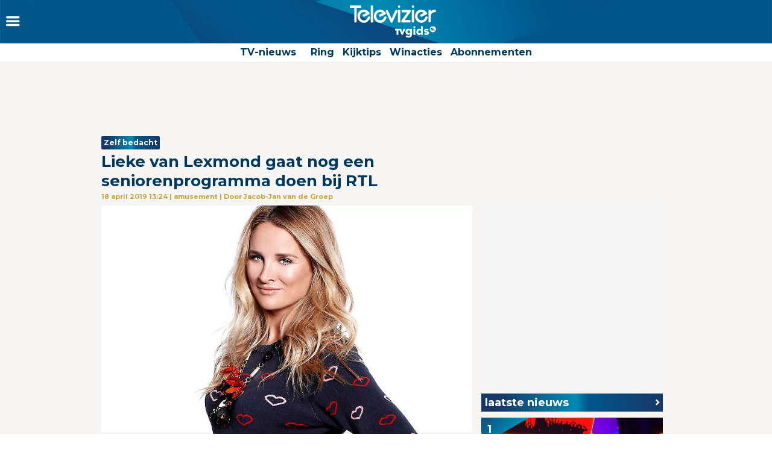

--- FILE ---
content_type: application/javascript
request_url: https://advertising-cdn.dpgmedia.cloud/header-bidding/prod/televizier/013bafd64c60b0b21ff744098be8116d06e09c44.js
body_size: 1371
content:
window.__advertPrebidConfig = {"additionalConfig":{"criteo":{"fastBidVersion":"latest"},"floors":{"data":{"schema":{"fields":["bidder","mediaType","size"]},"skipRate":0,"currency":"EUR","values":{"*|banner|320x100":1.2,"rubicon|banner|970x90":3.3,"*|banner|300x250":2.4,"*|banner|728x90":2.4,"criteo|banner|970x90":1.25,"rubicon|banner|160x600":3.3,"ix|banner|320x240":3.3,"*|banner|120x600":2.4,"rubicon|banner|320x240":3.3,"ix|banner|728x90":3.3,"ix|banner|320x50":2.1,"ix|banner|160x600":3.3,"*|banner|400x225":1000,"rubicon|banner|120x600":3.3,"*|banner|320x500":1000,"*|banner|970x90":2.4,"*|banner|320x50":1.2,"criteo|banner|320x100":0.5,"criteo|banner|728x90":1.25,"criteo|banner|970x250":6,"rubicon|banner|336x280":3.3,"rubicon|banner|320x50":2.1,"criteo|banner|336x280":2,"ix|banner|336x280":3.3,"*|banner|970x250":1000,"ix|banner|120x600":3.3,"*|native|*":0,"*|banner|970x1000":1000,"*|banner|336x280":2.4,"criteo|banner|120x600":1.25,"*|banner|320x400":1000,"*|banner|320x240":2.4,"ix|banner|300x250":3.3,"*|banner|320x480":1000,"criteo|banner|320x50":0.5,"ix|banner|320x100":2.1,"ix|banner|970x90":3.3,"criteo|banner|300x600":6.5,"rubicon|banner|320x100":2.1,"*|banner|160x600":2.4,"*|video|*":1000,"*|banner|1800x200":1000,"gps|banner|*":0.4,"rubicon|banner|300x250":3.3,"rubicon|banner|728x90":3.3,"criteo|banner|160x600":1.25,"*|banner|300x600":1000,"criteo|banner|320x240":1.75,"*|banner|16x9":1000,"*|banner|1800x1000":1000,"rubicon|banner|300x600":9.25,"criteo|banner|300x250":2}}},"enableSendAllBids":true,"priceGranularity":{"buckets":[{"increment":0.01,"min":0,"max":20,"precision":2},{"increment":0.1,"min":20,"max":30,"precision":2},{"increment":1,"min":30,"max":31,"precision":2}]},"pageUrl":"%%pageUrl%%","gvlMapping":{"plista":21,"gps":21,"groupm":21,"appnexus":21},"currency":{"adServerCurrency":"EUR","granularityMultiplier":1},"rubicon":{"singleRequest":true},"userSync":{"filterSettings":{"iframe":{"bidders":"*","filter":"include"}},"userIds":[{"name":"criteo","bidders":["criteo"]},{"name":"pubCommonId","bidders":["rubicon","pubmatic","ix","gps"],"storage":{"type":"cookie","name":"_pubcid","expires":365}}]}},"bidderSettings":{"rubicon":{"storageAllowed":true},"gps":{"storageAllowed":true},"criteo":{"storageAllowed":true},"groupm":{"storageAllowed":true},"appnexus":{"storageAllowed":true},"ix":{"storageAllowed":true}},"timeout":2000,"gdpr":{"rules":[{"enforcePurpose":true,"purpose":"storage","enforceVendor":true,"vendorExceptions":["pubProvidedId","sharedId"]},{"enforcePurpose":true,"purpose":"basicAds","enforceVendor":true,"vendorExceptions":[]},{"purpose":"measurement","enforcePurpose":true,"enforceVendor":true}]},"slots":{"r1-home":{"bidders":{"small":[{"params":{"pubid":"105846","networkId":"6816"},"bidder":"criteo"},{"params":{"siteId":"734574"},"bidder":"ix"},{"params":{"placementId":"29149804"},"bidder":"gps"}],"default":[{"params":{"pubid":"105846","networkId":"6816"},"bidder":"criteo"},{"params":{"siteId":"734574"},"bidder":"ix"},{"params":{"placementId":"29149656"},"bidder":"gps"}]},"sizes":{"small":[[320,100],[320,50],[300,250],[320,240]],"medium":[[300,250],[336,280]],"large":[[300,250]],"xlarge":[[300,250]]}},"a1-detail":{"bidders":{"small":[{"params":{"pubid":"105846","networkId":"6816"},"bidder":"criteo"},{"params":{"siteId":"734574"},"bidder":"ix"},{"params":{"placementId":"29149805"},"bidder":"gps"}],"default":[{"params":{"pubid":"105846","networkId":"6816"},"bidder":"criteo"},{"params":{"siteId":"734574"},"bidder":"ix"}]},"sizes":{"small":[[320,240],[300,250],[320,400],[320,500],[320,250],[300,600],[320,100],[320,50]],"medium":[[300,250]]}},"v1-detail":{"bidders":{"small":[{"params":{"pubid":"105846","networkId":"6816"},"bidder":"criteo"},{"params":{"siteId":"734574"},"bidder":"ix"}],"default":[{"params":{"pubid":"105846","networkId":"6816"},"bidder":"criteo"},{"params":{"siteId":"734574"},"bidder":"ix"}]},"sizes":{"large":[[120,600],[160,600]],"xlarge":[[120,600],[160,600]]}},"r2-navigation":{"bidders":{"small":[{"params":{"pubid":"105846","networkId":"6816"},"bidder":"criteo"},{"params":{"siteId":"734574"},"bidder":"ix"},{"params":{"placementId":"29149805"},"bidder":"gps"}],"default":[{"params":{"pubid":"105846","networkId":"6816"},"bidder":"criteo"},{"params":{"siteId":"734574"},"bidder":"ix"}]},"sizes":{"small":[[300,250],[336,280]]}},"r4-detail":{"bidders":{"small":[{"params":{"pubid":"105846","networkId":"6816"},"bidder":"criteo"},{"params":{"siteId":"734574"},"bidder":"ix"},{"params":{"placementId":"29149806"},"bidder":"gps"}],"default":[{"params":{"pubid":"105846","networkId":"6816"},"bidder":"criteo"},{"params":{"siteId":"734574"},"bidder":"ix"}]},"sizes":{"small":[[320,240],[300,250],[336,280],[320,250]]}},"r2-detail":{"bidders":{"small":[{"params":{"pubid":"105846","networkId":"6816"},"bidder":"criteo"},{"params":{"siteId":"734574"},"bidder":"ix"},{"params":{"placementId":"29149806"},"bidder":"gps"}],"default":[{"params":{"pubid":"105846","networkId":"6816"},"bidder":"criteo"},{"params":{"siteId":"734574"},"bidder":"ix"},{"params":{"placementId":"29149657"},"bidder":"gps"}]},"sizes":{"small":[[300,250],[300,600],[320,240]],"medium":[[300,250],[300,250]],"large":[[300,250]],"xlarge":[[300,250]]}},"r1-detail":{"bidders":{"small":[{"params":{"pubid":"105846","networkId":"6816"},"bidder":"criteo"},{"params":{"siteId":"734574"},"bidder":"ix"}],"default":[{"params":{"pubid":"105846","networkId":"6816"},"bidder":"criteo"},{"params":{"siteId":"734574"},"bidder":"ix"},{"params":{"placementId":"29149656"},"bidder":"gps"}]},"sizes":{"large":[[300,250]],"xlarge":[[300,250]]}},"r3-detail":{"bidders":{"small":[{"params":{"pubid":"105846","networkId":"6816"},"bidder":"criteo"},{"params":{"siteId":"734574"},"bidder":"ix"},{"params":{"placementId":"29149806"},"bidder":"gps"}],"default":[{"params":{"pubid":"105846","networkId":"6816"},"bidder":"criteo"},{"params":{"siteId":"734574"},"bidder":"ix"},{"params":{"placementId":"29149656"},"bidder":"gps"}]},"sizes":{"small":[[320,240],[300,250],[320,100],[320,50]],"medium":[[300,250]],"large":[[300,250],[300,250]],"xlarge":[[300,250],[300,250]]}},"v2-detail":{"bidders":{"small":[{"params":{"pubid":"105846","networkId":"6816"},"bidder":"criteo"},{"params":{"siteId":"734574"},"bidder":"ix"}],"default":[{"params":{"pubid":"105846","networkId":"6816"},"bidder":"criteo"},{"params":{"siteId":"734574"},"bidder":"ix"}]},"sizes":{"large":[[120,600],[160,600]],"xlarge":[[120,600],[160,600]]}},"h1-navigation":{"bidders":{"small":[{"params":{"pubid":"105846","networkId":"6816"},"bidder":"criteo"},{"params":{"siteId":"734574"},"bidder":"ix"}],"default":[{"params":{"pubid":"105846","networkId":"6816"},"bidder":"criteo"},{"params":{"siteId":"734574"},"bidder":"ix"},{"params":{"placementId":"29149655"},"bidder":"gps"}]},"sizes":{"large":[[728,90],[970,250]],"xlarge":[[728,90],[970,250],[1800,1000],[970,1000]],"medium":[[728,90]]}},"r2-home":{"bidders":{"small":[{"params":{"pubid":"105846","networkId":"6816"},"bidder":"criteo"},{"params":{"siteId":"734574"},"bidder":"ix"},{"params":{"placementId":"29149805"},"bidder":"gps"}],"default":[{"params":{"pubid":"105846","networkId":"6816"},"bidder":"criteo"},{"params":{"siteId":"734574"},"bidder":"ix"}]},"sizes":{"small":[[320,240],[300,250],[320,400],[320,500],[320,250],[300,600],[320,100],[320,50]]}},"r1-navigation":{"bidders":{"small":[{"params":{"pubid":"105846","networkId":"6816"},"bidder":"criteo"},{"params":{"siteId":"734574"},"bidder":"ix"},{"params":{"placementId":"29149804"},"bidder":"gps"}],"default":[{"params":{"pubid":"105846","networkId":"6816"},"bidder":"criteo"},{"params":{"siteId":"734574"},"bidder":"ix"},{"params":{"placementId":"29149656"},"bidder":"gps"}]},"sizes":{"small":[[320,100],[320,50],[300,250],[320,240]],"medium":[[300,250],[336,280]],"large":[[300,250]],"xlarge":[[300,250]]}},"h1-home":{"bidders":{"small":[{"params":{"pubid":"105846","networkId":"6816"},"bidder":"criteo"},{"params":{"siteId":"734574"},"bidder":"ix"}],"default":[{"params":{"pubid":"105846","networkId":"6816"},"bidder":"criteo"},{"params":{"siteId":"734574"},"bidder":"ix"},{"params":{"placementId":"29149655"},"bidder":"gps"}]},"sizes":{"large":[[728,90],[970,250]],"xlarge":[[728,90],[970,250],[1800,1000],[970,1000]],"medium":[[728,90]]}},"r3-home":{"bidders":{"small":[{"params":{"pubid":"105846","networkId":"6816"},"bidder":"criteo"},{"params":{"siteId":"734574"},"bidder":"ix"},{"params":{"placementId":"29149807"},"bidder":"gps"}],"default":[{"params":{"pubid":"105846","networkId":"6816"},"bidder":"criteo"},{"params":{"siteId":"734574"},"bidder":"ix"}]},"sizes":{"small":[[320,240],[300,250],[336,280],[320,250]]}},"r3-navigation":{"bidders":{"small":[{"params":{"pubid":"105846","networkId":"6816"},"bidder":"criteo"},{"params":{"siteId":"734574"},"bidder":"ix"},{"params":{"placementId":"29149807"},"bidder":"gps"}],"default":[{"params":{"pubid":"105846","networkId":"6816"},"bidder":"criteo"},{"params":{"siteId":"734574"},"bidder":"ix"}]},"sizes":{"small":[[320,240],[300,250],[336,280],[320,250]]}},"h0-navigation":{"bidders":{"small":[{"params":{"pubid":"105846","networkId":"6816"},"bidder":"criteo"},{"params":{"siteId":"734574"},"bidder":"ix"}],"default":[{"params":{"pubid":"105846","networkId":"6816"},"bidder":"criteo"},{"params":{"siteId":"734574"},"bidder":"ix"},{"params":{"placementId":"29149658"},"bidder":"gps"}]},"sizes":{"large":[[728,90],[970,250]],"xlarge":[[728,90],[970,250]],"medium":[[728,90]]}},"h1-detail":{"bidders":{"small":[{"params":{"pubid":"105846","networkId":"6816"},"bidder":"criteo"},{"params":{"siteId":"734574"},"bidder":"ix"},{"params":{"placementId":"29149804"},"bidder":"gps"}],"default":[{"params":{"pubid":"105846","networkId":"6816"},"bidder":"criteo"},{"params":{"siteId":"734574"},"bidder":"ix"},{"params":{"placementId":"29149655"},"bidder":"gps"}]},"sizes":{"small":[[320,50],[320,100]],"medium":[[728,90]],"large":[[728,90],[970,250]],"xlarge":[[728,90],[970,250],[970,1000]]}},"h0-detail":{"bidders":{"small":[{"params":{"pubid":"105846","networkId":"6816"},"bidder":"criteo"},{"params":{"siteId":"734574"},"bidder":"ix"}],"default":[{"params":{"pubid":"105846","networkId":"6816"},"bidder":"criteo"},{"params":{"siteId":"734574"},"bidder":"ix"},{"params":{"placementId":"29149658"},"bidder":"gps"}]},"sizes":{"large":[[728,90],[970,250]],"xlarge":[[728,90],[970,250]],"medium":[[728,90]]}},"h0-home":{"bidders":{"small":[{"params":{"pubid":"105846","networkId":"6816"},"bidder":"criteo"},{"params":{"siteId":"734574"},"bidder":"ix"}],"default":[{"params":{"pubid":"105846","networkId":"6816"},"bidder":"criteo"},{"params":{"siteId":"734574"},"bidder":"ix"},{"params":{"placementId":"29149658"},"bidder":"gps"}]},"sizes":{"large":[[728,90],[970,250]],"xlarge":[[728,90],[970,250]],"medium":[[728,90]]}}},"bidders":{"criteo":{"targetingFields":[]},"gps":{"targetingFields":["iabCategories","top","iabTopics","pag","bsuit"]}},"additionalBidderConfigs":[{"bidders":["criteo"],"config":{"ortb2":{"user":{"ext":{"data":{"eids":[{"uids":[{"ext":{"persistence":"http","stype":"ppuid"},"atype":3,"id":"%%randomizedUserId%%"}],"source":"rdpgmedia.nl"}]}}}}}}]}

--- FILE ---
content_type: application/javascript
request_url: https://assets.televizier.nl/v44/js/privacy-manager.js
body_size: 3110
content:
(function (funcName, baseObj) {
    // The public function name defaults to window.docReady
    // but you can pass in your own object and own function name and those will be used
    // if you want to put them in a different namespace
    funcName = funcName || "docReady";
    baseObj = baseObj || window;
    var readyList = [];
    var readyFired = false;
    var readyEventHandlersInstalled = false;

    // call this when the document is ready
    // this function protects itself against being called more than once
    function ready() {
        if (!readyFired) {
            // this must be set to true before we start calling callbacks
            readyFired = true;
            for (var i = 0; i < readyList.length; i++) {
                // if a callback here happens to add new ready handlers,
                // the docReady() function will see that it already fired
                // and will schedule the callback to run right after
                // this event loop finishes so all handlers will still execute
                // in order and no new ones will be added to the readyList
                // while we are processing the list
                readyList[i].fn.call(window, readyList[i].ctx);
            }
            // allow any closures held by these functions to free
            readyList = [];
        }
    }

    function readyStateChange() {
        if (document.readyState === "complete") {
            ready();
        }
    }

    // This is the one public interface
    // docReady(fn, context);
    // the context argument is optional - if present, it will be passed
    // as an argument to the callback
    baseObj[funcName] = function (callback, context) {
        if (typeof callback !== "function") {
            throw new TypeError("callback for docReady(fn) must be a function");
        }
        // if ready has already fired, then just schedule the callback
        // to fire asynchronously, but right away
        if (readyFired) {
            setTimeout(function () {
                callback(context);
            }, 1);
            return;
        } else {
            // add the function and context to the list
            readyList.push({ fn: callback, ctx: context });
        }
        // if document already ready to go, schedule the ready function to run
        if (document.readyState === "complete") {
            setTimeout(ready, 1);
        } else if (!readyEventHandlersInstalled) {
            // otherwise if we don't have event handlers installed, install them
            if (document.addEventListener) {
                // first choice is DOMContentLoaded event
                document.addEventListener("DOMContentLoaded", ready, false);
                // backup is window load event
                window.addEventListener("load", ready, false);
            } else {
                // must be IE
                document.attachEvent("onreadystatechange", readyStateChange);
                window.attachEvent("onload", ready);
            }
            readyEventHandlersInstalled = true;
        }
    };
})("docReady", window);

var loadScript = function loadScript(source, beforeEl) {
    var async = arguments.length > 2 && arguments[2] !== undefined ? arguments[2] : true;
    var defer = arguments.length > 3 && arguments[3] !== undefined ? arguments[3] : true;
    return new Promise(function (resolve, reject) {
        var script = document.createElement('script');
        var prior = beforeEl || document.getElementsByTagName('script')[0];
        script.async = async;
        script.defer = defer;

        function onloadHander(_, isAbort) {
            if (isAbort || !script.readyState || /loaded|complete/.test(script.readyState)) {
                script.onload = null;
                script.onreadystatechange = null;
                script = undefined;

                if (isAbort) {
                    reject();
                } else {
                    resolve();
                }
            }
        }

        script.onload = onloadHander;
        script.onreadystatechange = onloadHander;
        script.src = source;
        prior.parentNode.insertBefore(script, prior);
    });
};

// Code to translate from Liferamp consent string to Sanoma Tealium cookie used for their advertising consents
// Passed as a parameter to tvgids.nl as an encoded string from Liferamp's consent manager and set as a 1st party cookie.
//
// Allow All:
// [base64].YAAAAAAAAAA
// all
//
// Deny All:
// CO3WZ44AAAAAAADABAENAwCgAAAAAH_AAIAAAAAGBABAFAoAESEIICQABIAAQAAAAAAQEAEAAAABAACAAAAQAAEAIAAAAAAAAAAAAAAAAQAA.YAAAAAAAAAA
// none - returned when using AdBlocker or Ghostery
//
// Sanoma requires consents 1, 2, 4 and optionally 5 to create a 1st party cookie. As it's currently unknown how to translate this consent we use the Accept All string to check for
// purposes and if the string is any different it's assumed no consent at all has been given.

function consent2sanoma(tcData, cduid) {
    let cookie = [];
    // Check for purposes 1,2,4 and optionally 5
    if (checkPurpose(tcData, 1)) {
        cookie.push('C0002:1');
    } else {
        cookie.push('C0002:0');
    }
    if (checkPurpose(tcData, 2)) {
        cookie.push('C0004:1');
    } else {
        cookie.push('C0004:0');
    }
    if (checkPurpose(tcData, 4)) {
        cookie.push('iab01:1');
    } else {
        cookie.push('iab01:0');
    }
    if (checkPurpose(tcData, 5)) {
        cookie.push('C0005:1');
    } else {
        cookie.push('C0005:0');
    }

    /* Set 1st party cookie with comma separated values for 1 year */
    // maxAge relative time to expire in seconds
    document.cookie = 'OptanonConsent=' + cookie.join(',') +
        ';max-age=' + (365 * 24 * 3600) +
        ';path=/' +
        (window.location.protocol === 'https:' ? ';SameSite=None;Secure' : '');

    // 0:1|c1:0|c2:0|c3:0|c4:0|c5:0
    var oldConcentString = checkPurpose(tcData, [1, 2, 4, 5])
        ? '0:1%7Cc5:0%7Cc4:0%7Cc2:0%7Cc1:0%7Cc3:0'
        : '0:1%7Cc1:0%7Cc2:1%7Cc3:1%7Cc4:1%7Cc5:1'

    document.cookie = 'OPTOUTMULTI=' + oldConcentString +
        ';max-age=' + (365 * 24 * 3600) +
        ';path=/' +
        (window.location.protocol === 'https:' ? ';SameSite=None;Secure' : '');
}

function fireBindincPurpose(selector) {
    var fScripts = document.querySelectorAll(selector);
    fScripts.forEach(function (scr) {
        eval(scr.text);
    });
}

function getFromPageConsent(targetVendor){
    try{
        var pageScripts = JSON.parse(document.querySelector("script[data-consentmgr=loader]").text);
    }catch(e){
        var pageScripts = [];
    }
    var fArr = [];
    pageScripts.forEach(function(n){
        if(n.indexOf(targetVendor)> 0){fArr.push(n);}
    });
    return fArr;

}

var checkPurpose = function (tcData, purposes) {
    if (tcData === 'none' || typeof tcData === "undefined") return false;
    if (tcData === 'all') return true;

    if (!(tcData.hasOwnProperty('purpose') && tcData.purpose.hasOwnProperty('consents'))) {
        return false;
    }

    var consent = tcData.purpose.consents;
    if (Array.isArray(purposes)) {

        for (var i = 0; i < purposes.length; i++) {
            if (consent[purposes[i]] !== true) {
                return false;
            }
        }

    } else {

        if (consent[purposes] !== true) {
            return false;
        }

    }

    return true;
}

var lock = false;
var workWithConcent = function () {
    if (lock) return;
    lock = true;

    __tcfapi('getTCData', 2, (tcData, success) => {
        consent2sanoma(tcData, null);  // Dit is de aanroep van onze code

        fireBindincPurpose("script[data-bindinc-consent-bridge=true]");

        if (checkPurpose(tcData, [1, 4, 5])) {
            fireBindincPurpose("script[data-bindinc-consent-vendor=mno]");
        }

        if (checkPurpose(tcData, [1, 3])) {
            getFromPageConsent("twitter").forEach(function (scr) {
                loadScript(scr);
            });
        }

        if (checkPurpose(tcData, [1, 3])) {
            getFromPageConsent("instagram").forEach(function (scr) {
                loadScript(scr);
            });
        }

    });
}

window.comscore_generate = function () {
    // var cm = new analytics.StreamingAnalytics.ContentMetadata();
    // Generate cs_fpid if value is not available
    var cs_fpid = [+new Date(), Math.floor(Math.random() * 99999999 + 1000000)].join('_');

    // Store/cache cs_fpid for this browser
    document.cookie = 'cs_fpid=' + cs_fpid +
        ';max-age=' + (365 * 24 * 3600) +
        ';path=/' +
        (window.location.protocol === 'https:' ? ';SameSite=None;Secure' : '');

    // When ready for playback, set the retrieved/generated cs_fpid value to
    // content/ad metadata
    // cm.addCustomLabels({"cs_fpid": cs_fpid});

    return cs_fpid;
}


var showConsentTool = function(){
    __tcfapi('showConsentManager', 2, function (result) {}, null);

    return true;
}


docReady(function () {
    if (typeof __tcfapi !== 'undefined') {
        __tcfapi('addEventListener', 2, function (tcData, success) {
            lock = false;
            workWithConcent();
        }, 'consentChanged');
        __tcfapi("consentDataExist", 2, (data, success) => {
            if (data) {
                workWithConcent();
            }
        })

    } else {
        consent2sanoma('none', null);
    }

})

--- FILE ---
content_type: application/javascript
request_url: https://assets.televizier.nl/js/form-builder.min.js
body_size: 49275
content:
/*!
 * jQuery formBuilder: https://formbuilder.online/
 * Version: 3.6.1
 * Author: Kevin Chappell <kevin.b.chappell@gmail.com>
 */
!function(e){"use strict";!function(e){var t={};function r(n){if(t[n])return t[n].exports;var o=t[n]={i:n,l:!1,exports:{}};return e[n].call(o.exports,o,o.exports,r),o.l=!0,o.exports}r.m=e,r.c=t,r.d=function(e,t,n){r.o(e,t)||Object.defineProperty(e,t,{enumerable:!0,get:n})},r.r=function(e){"undefined"!=typeof Symbol&&Symbol.toStringTag&&Object.defineProperty(e,Symbol.toStringTag,{value:"Module"}),Object.defineProperty(e,"__esModule",{value:!0})},r.t=function(e,t){if(1&t&&(e=r(e)),8&t)return e;if(4&t&&"object"==typeof e&&e&&e.__esModule)return e;var n=Object.create(null);if(r.r(n),Object.defineProperty(n,"default",{enumerable:!0,value:e}),2&t&&"string"!=typeof e)for(var o in e)r.d(n,o,function(t){return e[t]}.bind(null,o));return n},r.n=function(e){var t=e&&e.__esModule?function(){return e.default}:function(){return e};return r.d(t,"a",t),t},r.o=function(e,t){return Object.prototype.hasOwnProperty.call(e,t)},r.p="",r(r.s=33)}([function(t,r,n){function o(e,t){var r=Object.keys(e);if(Object.getOwnPropertySymbols){var n=Object.getOwnPropertySymbols(e);t&&(n=n.filter((function(t){return Object.getOwnPropertyDescriptor(e,t).enumerable}))),r.push.apply(r,n)}return r}function i(e){for(var t=1;t<arguments.length;t++){var r=null!=arguments[t]?arguments[t]:{};t%2?o(Object(r),!0).forEach((function(t){a(e,t,r[t])})):Object.getOwnPropertyDescriptors?Object.defineProperties(e,Object.getOwnPropertyDescriptors(r)):o(Object(r)).forEach((function(t){Object.defineProperty(e,t,Object.getOwnPropertyDescriptor(r,t))}))}return e}function a(e,t,r){return t in e?Object.defineProperty(e,t,{value:r,enumerable:!0,configurable:!0,writable:!0}):e[t]=r,e}function l(e,t){if(null==e)return{};var r,n,o={},i=Object.keys(e);for(n=0;n<i.length;n++)r=i[n],t.indexOf(r)>=0||(o[r]=e[r]);return o}n.d(r,"A",(function(){return s})),n.d(r,"C",(function(){return c})),n.d(r,"b",(function(){return f})),n.d(r,"h",(function(){return p})),n.d(r,"n",(function(){return b})),n.d(r,"c",(function(){return h})),n.d(r,"s",(function(){return g})),n.d(r,"k",(function(){return v})),n.d(r,"q",(function(){return y})),n.d(r,"t",(function(){return O})),n.d(r,"u",(function(){return j})),n.d(r,"g",(function(){return k})),n.d(r,"i",(function(){return C})),n.d(r,"B",(function(){return E})),n.d(r,"v",(function(){return N})),n.d(r,"l",(function(){return S})),n.d(r,"p",(function(){return L})),n.d(r,"m",(function(){return T})),n.d(r,"d",(function(){return D})),n.d(r,"a",(function(){return B})),n.d(r,"e",(function(){return R})),n.d(r,"r",(function(){return F})),n.d(r,"x",(function(){return I})),n.d(r,"j",(function(){return M})),n.d(r,"y",(function(){return P})),n.d(r,"o",(function(){return z})),n.d(r,"w",(function(){return U})),n.d(r,"z",(function(){return H})),window.fbLoaded={js:[],css:[]},window.fbEditors={quill:{},tinymce:{}};var s=function(e,t){void 0===t&&(t=!1);var r=[null,void 0,""];for(var n in t&&r.push(!1),e)r.includes(e[n])?delete e[n]:Array.isArray(e[n])&&(e[n].length||delete e[n]);return e},u=function(e){return!["values","enableOther","other","label","subtype"].includes(e)},c=function(e){return Object.entries(e).map((function(e){var t=e[0],r=e[1];return b(t)+'="'+r+'"'})).join(" ")},f=function(e){return Object.entries(e).map((function(e){var t=e[0],r=e[1];return u(t)&&Object.values(d(t,r)).join("")})).filter(Boolean).join(" ")},d=function(e,t){var r;return e=m(e),t&&(Array.isArray(t)?r=q(t.join(" ")):("boolean"==typeof t&&(t=t.toString()),r=q(t.trim()))),{name:e,value:t=t?'="'+r+'"':""}},p=function e(t){return t.reduce((function(t,r){return t.concat(Array.isArray(r)?e(r):r)}),[])},m=function(e){return{className:"class"}[e]||b(e)},b=function(e){return(e=(e=e.replace(/[^\w\s\-]/gi,"")).replace(/([A-Z])/g,(function(e){return"-"+e.toLowerCase()}))).replace(/\s/g,"-").replace(/^-+/g,"")},h=function(e){return e.replace(/-([a-z])/g,(function(e,t){return t.toUpperCase()}))},g=function(e){var t=(new Date).getTime();return(e.type||b(e.label))+"-"+t},v=function(e){return void 0===e?e:[["array",function(e){return Array.isArray(e)}],["node",function(e){return e instanceof window.Node||e instanceof window.HTMLElement}],["component",function(){return e&&e.dom}],[typeof e,function(){return!0}]].find((function(t){return t[1](e)}))[0]},y=function e(t,r,n){void 0===r&&(r=""),void 0===n&&(n={});var o=v(r),i=n,a=i.events,s=l(i,["events"]),u=document.createElement(t),c={string:function(e){u.innerHTML+=e},object:function(t){var r=t.tag,n=t.content,o=l(t,["tag","content"]);return u.appendChild(e(r,n,o))},node:function(e){return u.appendChild(e)},array:function(e){for(var t=0;t<e.length;t++)o=v(e[t]),c[o](e[t])},function:function(e){e=e(),o=v(e),c[o](e)},undefined:function(){}};for(var f in s)if(s.hasOwnProperty(f)){var d=m(f),p=Array.isArray(s[f])?E(s[f].join(" ").split(" ")).join(" "):s[f];u.setAttribute(d,p)}return r&&c[o](r),function(e,t){if(t){var r=function(r){t.hasOwnProperty(r)&&e.addEventListener(r,(function(e){return t[r](e)}))};for(var n in t)r(n)}}(u,a),u},w=function(e){var t=e.attributes,r={};return C(t,(function(e){var n=t[e].value||"";n.match(/false|true/g)?n="true"===n:n.match(/undefined/g)&&(n=void 0),n&&(r[h(t[e].name)]=n)})),r},x=function(e){for(var t=[],r=0;r<e.length;r++){var n=i(i({},w(e[r])),{},{label:e[r].textContent});t.push(n)}return t},A=function(e){var t=[];if(e.length)for(var r=e[0].getElementsByTagName("value"),n=0;n<r.length;n++)t.push(r[n].textContent);return t},O=function(e){var t=(new window.DOMParser).parseFromString(e,"text/xml"),r=[];if(t)for(var n=t.getElementsByTagName("field"),o=0;o<n.length;o++){var i=w(n[o]),a=n[o].getElementsByTagName("option"),l=n[o].getElementsByTagName("userData");a&&a.length&&(i.values=x(a)),l&&l.length&&(i.userData=A(l)),r.push(i)}return r},j=function(e){var t=document.createElement("textarea");return t.innerHTML=e,t.textContent},k=function(e){var t=document.createElement("textarea");return t.textContent=e,t.innerHTML},q=function(e){var t={'"':"&quot;","&":"&amp;","<":"&lt;",">":"&gt;"};return"string"==typeof e?e.replace(/["&<>]/g,(function(e){return t[e]||e})):e},C=function(e,t,r){for(var n=0;n<e.length;n++)t.call(r,n,e[n])},E=function(e){return e.filter((function(e,t,r){return r.indexOf(e)===t}))},N=function(e,t){var r=t.indexOf(e);r>-1&&t.splice(r,1)},S=function(e,t){var r,n=jQuery,o=[];return Array.isArray(e)||(e=[e]),L(e)||(o=jQuery.map(e,(function(e){var r={dataType:"script",cache:!0,url:(t||"")+e};return jQuery.ajax(r).done((function(){return window.fbLoaded.js.push(e)}))}))),o.push(jQuery.Deferred((function(e){return n(e.resolve)}))),(r=jQuery).when.apply(r,o)},L=function(e,t){void 0===t&&(t="js");var r=!1,n=window.fbLoaded[t];return r=Array.isArray(e)?e.every((function(e){return n.includes(e)})):n.includes(e),r},T=function(t,r){Array.isArray(t)||(t=[t]),t.forEach((function(t){var n="href",o=t,i="";if("object"==typeof t&&(n=t.type||(t.style?"inline":"href"),i=t.id,t="inline"==n?t.style:t.href,o=i||t.href||t.style),!L(o,"css")){if("href"==n){var a=document.createElement("link");a.type="text/css",a.rel="stylesheet",a.href=(r||"")+t,document.head.appendChild(a)}else e('<style type="text/css">'+t+"</style>").attr("id",i).appendTo(e(document.head));window.fbLoaded.css.push(o)}}))},D=function(e){return e.replace(/\b\w/g,(function(e){return e.toUpperCase()}))},B=function(e,t,r){return t.split(" ").forEach((function(t){return e.addEventListener(t,r,!1)}))},R=function(e,t){for(var r=t.replace(".","");(e=e.parentElement)&&!e.classList.contains(r););return e},F=function(){var e,t="";return e=navigator.userAgent||navigator.vendor||window.opera,/(android|bb\d+|meego).+mobile|avantgo|bada\/|blackberry|blazer|compal|elaine|fennec|hiptop|iemobile|ip(hone|od)|iris|kindle|lge |maemo|midp|mmp|mobile.+firefox|netfront|opera m(ob|in)i|palm( os)?|phone|p(ixi|re)\/|plucker|pocket|psp|series(4|6)0|symbian|treo|up\.(browser|link)|vodafone|wap|windows ce|xda|xiino/i.test(e)&&(t="formbuilder-mobile"),t},I=function(e){return e.replace(/\s/g,"-").replace(/[^a-zA-Z0-9[\]_-]/g,"")},M=function(e){return e.replace(/[^0-9]/g,"")},P=function(e,t){return t.filter((function(e){return!~this.indexOf(e)}),e)},z=function(e){var t=(e=Array.isArray(e)?e:[e]).map((function(e){var t=e.src,r=e.id;return new Promise((function(e){if(window.fbLoaded.css.includes(t))return e(t);var n=y("link",null,{href:t,rel:"stylesheet",id:r});document.head.insertBefore(n,document.head.firstChild)}))}));return Promise.all(t)},U=function(e){var t=document.getElementById(e);return t.parentElement.removeChild(t)};function H(e){var t=["a","an","and","as","at","but","by","for","for","from","in","into","near","nor","of","on","onto","or","the","to","with"].map((function(e){return"\\s"+e+"\\s"})),r=new RegExp("(?!"+t.join("|")+")\\w\\S*","g");return(""+e).replace(r,(function(e){return e.charAt(0).toUpperCase()+e.substr(1).replace(/[A-Z]/g,(function(e){return" "+e}))}))}var Q={addEventListeners:B,attrString:f,camelCase:h,capitalize:D,closest:R,getContentType:v,escapeAttr:q,escapeAttrs:function(e){for(var t in e)e.hasOwnProperty(t)&&(e[t]=q(e[t]));return e},escapeHtml:k,forceNumber:M,forEach:C,getScripts:S,getStyles:T,hyphenCase:b,isCached:L,markup:y,merge:function e(t,r){var n=Object.assign({},t,r);for(var o in r)n.hasOwnProperty(o)&&(Array.isArray(r[o])?n[o]=Array.isArray(t[o])?E(t[o].concat(r[o])):r[o]:"object"==typeof r[o]?n[o]=e(t[o],r[o]):n[o]=r[o]);return n},mobileClass:F,nameAttr:g,parseAttrs:w,parsedHtml:j,parseOptions:x,parseUserData:A,parseXML:O,removeFromArray:N,safeAttr:d,safeAttrName:m,safename:I,subtract:P,trimObj:s,unique:E,validAttr:u,titleCase:H,splitObject:function(e,t){var r=function(e){return function(t,r){return t[r]=e[r],t}};return[Object.keys(e).filter((function(e){return t.includes(e)})).reduce(r(e),{}),Object.keys(e).filter((function(e){return!t.includes(e)})).reduce(r(e),{})]}};r.f=Q},function(e,t,r){r.d(t,"a",(function(){return u}));var n=r(0),o=r(2),i=r.n(o);function a(e,t){var r;if("undefined"==typeof Symbol||null==e[Symbol.iterator]){if(Array.isArray(e)||(r=function(e,t){if(!e)return;if("string"==typeof e)return l(e,t);var r=Object.prototype.toString.call(e).slice(8,-1);"Object"===r&&e.constructor&&(r=e.constructor.name);if("Map"===r||"Set"===r)return Array.from(e);if("Arguments"===r||/^(?:Ui|I)nt(?:8|16|32)(?:Clamped)?Array$/.test(r))return l(e,t)}(e))||t&&e&&"number"==typeof e.length){r&&(e=r);var n=0;return function(){return n>=e.length?{done:!0}:{done:!1,value:e[n++]}}}throw new TypeError("Invalid attempt to iterate non-iterable instance.\nIn order to be iterable, non-array objects must have a [Symbol.iterator]() method.")}return(r=e[Symbol.iterator]()).next.bind(r)}function l(e,t){(null==t||t>e.length)&&(t=e.length);for(var r=0,n=new Array(t);r<t;r++)n[r]=e[r];return n}function s(e,t){for(var r=0;r<t.length;r++){var n=t[r];n.enumerable=n.enumerable||!1,n.configurable=!0,"value"in n&&(n.writable=!0),Object.defineProperty(e,n.key,n)}}var u=function(){function e(t,r){this.rawConfig=jQuery.extend({},t),t=jQuery.extend({},t),this.preview=r,delete t.isPreview,this.preview&&delete t.required;for(var n=0,o=["label","description","subtype","required","disabled"];n<o.length;n++){var i=o[n];this[i]=t[i],delete t[i]}t.id||(t.name?t.id=t.name:t.id="control-"+Math.floor(1e7*Math.random()+1)),this.id=t.id,this.type=t.type,this.description&&(t.title=this.description),e.controlConfig||(e.controlConfig={});var a=this.subtype?this.type+"."+this.subtype:this.type;this.classConfig=jQuery.extend({},e.controlConfig[a]||{}),this.subtype&&(t.type=this.subtype),this.required&&(t.required="required",t["aria-required"]="true"),this.disabled&&(t.disabled="disabled"),this.config=t,this.configure()}e.register=function(t,r,n){var o=n?n+".":"";e.classRegister||(e.classRegister={}),Array.isArray(t)||(t=[t]);for(var i,l=a(t);!(i=l()).done;){var s=i.value;-1===s.indexOf(".")?e.classRegister[o+s]=r:e.error("Ignoring type "+s+". Cannot use the character '.' in a type name.")}},e.getRegistered=function(t){void 0===t&&(t=!1);var r=Object.keys(e.classRegister);return r.length?r.filter((function(e){return t?e.indexOf(t+".")>-1:-1==e.indexOf(".")})):r},e.getRegisteredSubtypes=function(){var t={};for(var r in e.classRegister)if(e.classRegister.hasOwnProperty(r)){var n=r.split("."),o=n[0],i=n[1];if(!i)continue;t[o]||(t[o]=[]),t[o].push(i)}return t},e.getClass=function(t,r){var n=r?t+"."+r:t,o=e.classRegister[n]||e.classRegister[t];return o||e.error("Invalid control type. (Type: "+t+", Subtype: "+r+"). Please ensure you have registered it, and imported it correctly.")},e.loadCustom=function(t){var r=[];if(t&&(r=r.concat(t)),window.fbControls&&(r=r.concat(window.fbControls)),!this.fbControlsLoaded){for(var n,o=a(r);!(n=o()).done;){(0,n.value)(e,e.classRegister)}this.fbControlsLoaded=!0}},e.mi18n=function(e,t){var r=this.definition,n=r.i18n||{};n=n[i.a.locale]||n.default||n;var o=this.camelCase(e),a="object"==typeof n?n[o]||n[e]:n;if(a)return a;var l=r.mi18n;return"object"==typeof l&&(l=l[o]||l[e]),l||(l=o),i.a.get(l,t)},e.active=function(e){return!Array.isArray(this.definition.inactive)||-1==this.definition.inactive.indexOf(e)},e.label=function(e){return this.mi18n(e)},e.icon=function(e){var t=this.definition;return t&&"object"==typeof t.icon?t.icon[e]:t.icon};var t,r,o,l=e.prototype;return l.configure=function(){},l.build=function(){var e=this.config,t=e.label,r=e.type,o=function(e,t){if(null==e)return{};var r,n,o={},i=Object.keys(e);for(n=0;n<i.length;n++)r=i[n],t.indexOf(r)>=0||(o[r]=e[r]);return o}(e,["label","type"]);return this.markup(r,Object(n.u)(t),o)},l.on=function(e){var t=this,r={prerender:function(e){return e},render:function(e){var r=function(){t.onRender&&t.onRender(e)};t.css&&Object(n.m)(t.css),t.js&&!Object(n.p)(t.js)?Object(n.l)(t.js).done(r):r()}};return e?r[e]:r},e.error=function(e){throw new Error(e)},l.markup=function(e,t,r){return void 0===t&&(t=""),void 0===r&&(r={}),this.element=Object(n.q)(e,t,r),this.element},l.parsedHtml=function(e){return Object(n.u)(e)},e.camelCase=function(e){return Object(n.c)(e)},t=e,o=[{key:"definition",get:function(){return{}}}],(r=null)&&s(t.prototype,r),o&&s(t,o),e}()},function(e,t){
/*!
 * mi18n - https://github.com/Draggable/mi18n
 * Version: 0.4.7
 * Author: Kevin Chappell <kevin.b.chappell@gmail.com> (http://kevin-chappell.com)
 */
e.exports=function(e){var t={};function r(n){if(t[n])return t[n].exports;var o=t[n]={i:n,l:!1,exports:{}};return e[n].call(o.exports,o,o.exports,r),o.l=!0,o.exports}return r.m=e,r.c=t,r.d=function(e,t,n){r.o(e,t)||Object.defineProperty(e,t,{enumerable:!0,get:n})},r.r=function(e){"undefined"!=typeof Symbol&&Symbol.toStringTag&&Object.defineProperty(e,Symbol.toStringTag,{value:"Module"}),Object.defineProperty(e,"__esModule",{value:!0})},r.t=function(e,t){if(1&t&&(e=r(e)),8&t)return e;if(4&t&&"object"==typeof e&&e&&e.__esModule)return e;var n=Object.create(null);if(r.r(n),Object.defineProperty(n,"default",{enumerable:!0,value:e}),2&t&&"string"!=typeof e)for(var o in e)r.d(n,o,function(t){return e[t]}.bind(null,o));return n},r.n=function(e){var t=e&&e.__esModule?function(){return e.default}:function(){return e};return r.d(t,"a",t),t},r.o=function(e,t){return Object.prototype.hasOwnProperty.call(e,t)},r.p="",r(r.s=7)}([function(e,t,r){var n="function"==typeof Symbol&&"symbol"==typeof Symbol.iterator?function(e){return typeof e}:function(e){return e&&"function"==typeof Symbol&&e.constructor===Symbol&&e!==Symbol.prototype?"symbol":typeof e},o=r(2),i=r(10),a=Object.prototype.toString;function l(e){return"[object Array]"===a.call(e)}function s(e){return null!==e&&"object"===(void 0===e?"undefined":n(e))}function u(e){return"[object Function]"===a.call(e)}function c(e,t){if(null!=e)if("object"!==(void 0===e?"undefined":n(e))&&(e=[e]),l(e))for(var r=0,o=e.length;r<o;r++)t.call(null,e[r],r,e);else for(var i in e)Object.prototype.hasOwnProperty.call(e,i)&&t.call(null,e[i],i,e)}e.exports={isArray:l,isArrayBuffer:function(e){return"[object ArrayBuffer]"===a.call(e)},isBuffer:i,isFormData:function(e){return"undefined"!=typeof FormData&&e instanceof FormData},isArrayBufferView:function(e){return"undefined"!=typeof ArrayBuffer&&ArrayBuffer.isView?ArrayBuffer.isView(e):e&&e.buffer&&e.buffer instanceof ArrayBuffer},isString:function(e){return"string"==typeof e},isNumber:function(e){return"number"==typeof e},isObject:s,isUndefined:function(e){return void 0===e},isDate:function(e){return"[object Date]"===a.call(e)},isFile:function(e){return"[object File]"===a.call(e)},isBlob:function(e){return"[object Blob]"===a.call(e)},isFunction:u,isStream:function(e){return s(e)&&u(e.pipe)},isURLSearchParams:function(e){return"undefined"!=typeof URLSearchParams&&e instanceof URLSearchParams},isStandardBrowserEnv:function(){return("undefined"==typeof navigator||"ReactNative"!==navigator.product)&&"undefined"!=typeof window&&"undefined"!=typeof document},forEach:c,merge:function e(){var t={};function r(r,o){"object"===n(t[o])&&"object"===(void 0===r?"undefined":n(r))?t[o]=e(t[o],r):t[o]=r}for(var o=0,i=arguments.length;o<i;o++)c(arguments[o],r);return t},extend:function(e,t,r){return c(t,(function(t,n){e[n]=r&&"function"==typeof t?o(t,r):t})),e},trim:function(e){return e.replace(/^\s*/,"").replace(/\s*$/,"")}}},function(e,t,r){(function(t){var n=r(0),o=r(13),i={"Content-Type":"application/x-www-form-urlencoded"};function a(e,t){!n.isUndefined(e)&&n.isUndefined(e["Content-Type"])&&(e["Content-Type"]=t)}var l={adapter:function(){var e;return("undefined"!=typeof XMLHttpRequest||void 0!==t)&&(e=r(3)),e}(),transformRequest:[function(e,t){return o(t,"Content-Type"),n.isFormData(e)||n.isArrayBuffer(e)||n.isBuffer(e)||n.isStream(e)||n.isFile(e)||n.isBlob(e)?e:n.isArrayBufferView(e)?e.buffer:n.isURLSearchParams(e)?(a(t,"application/x-www-form-urlencoded;charset=utf-8"),e.toString()):n.isObject(e)?(a(t,"application/json;charset=utf-8"),JSON.stringify(e)):e}],transformResponse:[function(e){if("string"==typeof e)try{e=JSON.parse(e)}catch(e){}return e}],timeout:0,xsrfCookieName:"XSRF-TOKEN",xsrfHeaderName:"X-XSRF-TOKEN",maxContentLength:-1,validateStatus:function(e){return e>=200&&e<300},headers:{common:{Accept:"application/json, text/plain, */*"}}};n.forEach(["delete","get","head"],(function(e){l.headers[e]={}})),n.forEach(["post","put","patch"],(function(e){l.headers[e]=n.merge(i)})),e.exports=l}).call(this,r(12))},function(e,t,r){e.exports=function(e,t){return function(){for(var r=new Array(arguments.length),n=0;n<r.length;n++)r[n]=arguments[n];return e.apply(t,r)}}},function(e,t,r){var n=r(0),o=r(14),i=r(16),a=r(17),l=r(18),s=r(4),u="undefined"!=typeof window&&window.btoa&&window.btoa.bind(window)||r(19);e.exports=function(e){return new Promise((function(t,c){var f=e.data,d=e.headers;n.isFormData(f)&&delete d["Content-Type"];var p=new XMLHttpRequest,m="onreadystatechange",b=!1;if("undefined"==typeof window||!window.XDomainRequest||"withCredentials"in p||l(e.url)||(p=new window.XDomainRequest,m="onload",b=!0,p.onprogress=function(){},p.ontimeout=function(){}),e.auth){var h=e.auth.username||"",g=e.auth.password||"";d.Authorization="Basic "+u(h+":"+g)}if(p.open(e.method.toUpperCase(),i(e.url,e.params,e.paramsSerializer),!0),p.timeout=e.timeout,p[m]=function(){if(p&&(4===p.readyState||b)&&(0!==p.status||p.responseURL&&0===p.responseURL.indexOf("file:"))){var r="getAllResponseHeaders"in p?a(p.getAllResponseHeaders()):null,n={data:e.responseType&&"text"!==e.responseType?p.response:p.responseText,status:1223===p.status?204:p.status,statusText:1223===p.status?"No Content":p.statusText,headers:r,config:e,request:p};o(t,c,n),p=null}},p.onerror=function(){c(s("Network Error",e,null,p)),p=null},p.ontimeout=function(){c(s("timeout of "+e.timeout+"ms exceeded",e,"ECONNABORTED",p)),p=null},n.isStandardBrowserEnv()){var v=r(20),y=(e.withCredentials||l(e.url))&&e.xsrfCookieName?v.read(e.xsrfCookieName):void 0;y&&(d[e.xsrfHeaderName]=y)}if("setRequestHeader"in p&&n.forEach(d,(function(e,t){void 0===f&&"content-type"===t.toLowerCase()?delete d[t]:p.setRequestHeader(t,e)})),e.withCredentials&&(p.withCredentials=!0),e.responseType)try{p.responseType=e.responseType}catch(t){if("json"!==e.responseType)throw t}"function"==typeof e.onDownloadProgress&&p.addEventListener("progress",e.onDownloadProgress),"function"==typeof e.onUploadProgress&&p.upload&&p.upload.addEventListener("progress",e.onUploadProgress),e.cancelToken&&e.cancelToken.promise.then((function(e){p&&(p.abort(),c(e),p=null)})),void 0===f&&(f=null),p.send(f)}))}},function(e,t,r){var n=r(15);e.exports=function(e,t,r,o,i){var a=new Error(e);return n(a,t,r,o,i)}},function(e,t,r){e.exports=function(e){return!(!e||!e.__CANCEL__)}},function(e,t,r){function n(e){this.message=e}n.prototype.toString=function(){return"Cancel"+(this.message?": "+this.message:"")},n.prototype.__CANCEL__=!0,e.exports=n},function(e,t,r){t.__esModule=!0,t.I18N=void 0;var n="function"==typeof Symbol&&"symbol"==typeof Symbol.iterator?function(e){return typeof e}:function(e){return e&&"function"==typeof Symbol&&e.constructor===Symbol&&e!==Symbol.prototype?"symbol":typeof e},o=function(){function e(e,t){for(var r=0;r<t.length;r++){var n=t[r];n.enumerable=n.enumerable||!1,n.configurable=!0,"value"in n&&(n.writable=!0),Object.defineProperty(e,n.key,n)}}return function(t,r,n){return r&&e(t.prototype,r),n&&e(t,n),t}}(),i=r(8),a={extension:".lang",location:"assets/lang/",langs:["en-US"],locale:"en-US",override:{}},l=t.I18N=function(){function e(){var t=arguments.length>0&&void 0!==arguments[0]?arguments[0]:a;!function(e,t){if(!(e instanceof t))throw new TypeError("Cannot call a class as a function")}(this,e),this.langs=Object.create(null),this.loaded=[],this.processConfig(t)}return e.prototype.processConfig=function(e){var t=this,r=Object.assign({},a,e),n=r.location,o=function(e,t){var r={};for(var n in e)t.indexOf(n)>=0||Object.prototype.hasOwnProperty.call(e,n)&&(r[n]=e[n]);return r}(r,["location"]),i=n.replace(/\/?$/,"/");this.config=Object.assign({},{location:i},o);var l=this.config,s=l.override,u=l.preloaded,c=void 0===u?{}:u,f=Object.entries(this.langs).concat(Object.entries(s||c));this.langs=f.reduce((function(e,r){var n=r[0],o=r[1];return e[n]=t.applyLanguage.call(t,n,o),e}),{}),this.locale=this.config.locale||this.config.langs[0]},e.prototype.init=function(e){return this.processConfig.call(this,Object.assign({},this.config,e)),this.setCurrent(this.locale)},e.prototype.addLanguage=function(e){var t=arguments.length>1&&void 0!==arguments[1]?arguments[1]:{};t="string"==typeof t?this.processFile.call(this,t):t,this.applyLanguage.call(this,e,t),this.config.langs.push("locale")},e.prototype.getValue=function(e){var t=arguments.length>1&&void 0!==arguments[1]?arguments[1]:this.locale;return this.langs[t]&&this.langs[t][e]||this.getFallbackValue(e)},e.prototype.getFallbackValue=function(e){var t=Object.values(this.langs).find((function(t){return t[e]}));return t&&t[e]},e.prototype.makeSafe=function(e){var t={"{":"\\{","}":"\\}","|":"\\|"};return e=e.replace(/\{|\}|\|/g,(function(e){return t[e]})),new RegExp(e,"g")},e.prototype.put=function(e,t){return this.current[e]=t},e.prototype.get=function(e,t){var r=this.getValue(e);if(r){var o=r.match(/\{[^}]+?\}/g),i=void 0;if(t&&o)if("object"===(void 0===t?"undefined":n(t)))for(var a=0;a<o.length;a++)i=o[a].substring(1,o[a].length-1),r=r.replace(this.makeSafe(o[a]),t[i]||"");else r=r.replace(/\{[^}]+?\}/g,t);return r}},e.prototype.fromFile=function(e){for(var t,r=e.split("\n"),n={},o=0;o<r.length;o++)(t=r[o].match(/^(.+?) *?= *?([^\n]+)/))&&(n[t[1]]=t[2].replace(/^\s+|\s+$/,""));return n},e.prototype.processFile=function(e){return this.fromFile(e.replace(/\n\n/g,"\n"))},e.prototype.loadLang=function(e){var t=!(arguments.length>1&&void 0!==arguments[1])||arguments[1],r=this;return new Promise((function(n,o){if(-1!==r.loaded.indexOf(e)&&t)return r.applyLanguage.call(r,r.langs[e]),n(r.langs[e]);var a=[r.config.location,e,r.config.extension].join("");return(0,i.get)(a).then((function(t){var o=t.data,i=r.processFile(o);return r.applyLanguage.call(r,e,i),r.loaded.push(e),n(r.langs[e])})).catch((function(){var t=r.applyLanguage.call(r,e);n(t)}))}))},e.prototype.applyLanguage=function(e){var t=arguments.length>1&&void 0!==arguments[1]?arguments[1]:{},r=this.config.override[e]||{},n=this.langs[e]||{};return this.langs[e]=Object.assign({},n,t,r),this.langs[e]},e.prototype.setCurrent=function(){var e=this,t=arguments.length>0&&void 0!==arguments[0]?arguments[0]:"en-US";return this.loadLang(t).then((function(){return e.locale=t,e.current=e.langs[t],e.current}))},o(e,[{key:"getLangs",get:function(){return this.config.langs}}]),e}();t.default=new l},function(e,t,r){e.exports=r(9)},function(e,t,r){var n=r(0),o=r(2),i=r(11),a=r(1);function l(e){var t=new i(e),r=o(i.prototype.request,t);return n.extend(r,i.prototype,t),n.extend(r,t),r}var s=l(a);s.Axios=i,s.create=function(e){return l(n.merge(a,e))},s.Cancel=r(6),s.CancelToken=r(26),s.isCancel=r(5),s.all=function(e){return Promise.all(e)},s.spread=r(27),e.exports=s,e.exports.default=s},function(e,t,r){
/*!
 * Determine if an object is a Buffer
 *
 * @author   Feross Aboukhadijeh <https://feross.org>
 * @license  MIT
 */
function n(e){return!!e.constructor&&"function"==typeof e.constructor.isBuffer&&e.constructor.isBuffer(e)}e.exports=function(e){return null!=e&&(n(e)||function(e){return"function"==typeof e.readFloatLE&&"function"==typeof e.slice&&n(e.slice(0,0))}(e)||!!e._isBuffer)}},function(e,t,r){var n=r(1),o=r(0),i=r(21),a=r(22);function l(e){this.defaults=e,this.interceptors={request:new i,response:new i}}l.prototype.request=function(e){"string"==typeof e&&(e=o.merge({url:arguments[0]},arguments[1])),(e=o.merge(n,{method:"get"},this.defaults,e)).method=e.method.toLowerCase();var t=[a,void 0],r=Promise.resolve(e);for(this.interceptors.request.forEach((function(e){t.unshift(e.fulfilled,e.rejected)})),this.interceptors.response.forEach((function(e){t.push(e.fulfilled,e.rejected)}));t.length;)r=r.then(t.shift(),t.shift());return r},o.forEach(["delete","get","head","options"],(function(e){l.prototype[e]=function(t,r){return this.request(o.merge(r||{},{method:e,url:t}))}})),o.forEach(["post","put","patch"],(function(e){l.prototype[e]=function(t,r,n){return this.request(o.merge(n||{},{method:e,url:t,data:r}))}})),e.exports=l},function(e,t,r){var n,o,i=e.exports={};function a(){throw new Error("setTimeout has not been defined")}function l(){throw new Error("clearTimeout has not been defined")}function s(e){if(n===setTimeout)return setTimeout(e,0);if((n===a||!n)&&setTimeout)return n=setTimeout,setTimeout(e,0);try{return n(e,0)}catch(t){try{return n.call(null,e,0)}catch(t){return n.call(this,e,0)}}}!function(){try{n="function"==typeof setTimeout?setTimeout:a}catch(e){n=a}try{o="function"==typeof clearTimeout?clearTimeout:l}catch(e){o=l}}();var u,c=[],f=!1,d=-1;function p(){f&&u&&(f=!1,u.length?c=u.concat(c):d=-1,c.length&&m())}function m(){if(!f){var e=s(p);f=!0;for(var t=c.length;t;){for(u=c,c=[];++d<t;)u&&u[d].run();d=-1,t=c.length}u=null,f=!1,function(e){if(o===clearTimeout)return clearTimeout(e);if((o===l||!o)&&clearTimeout)return o=clearTimeout,clearTimeout(e);try{o(e)}catch(t){try{return o.call(null,e)}catch(t){return o.call(this,e)}}}(e)}}function b(e,t){this.fun=e,this.array=t}function h(){}i.nextTick=function(e){var t=new Array(arguments.length-1);if(arguments.length>1)for(var r=1;r<arguments.length;r++)t[r-1]=arguments[r];c.push(new b(e,t)),1!==c.length||f||s(m)},b.prototype.run=function(){this.fun.apply(null,this.array)},i.title="browser",i.browser=!0,i.env={},i.argv=[],i.version="",i.versions={},i.on=h,i.addListener=h,i.once=h,i.off=h,i.removeListener=h,i.removeAllListeners=h,i.emit=h,i.prependListener=h,i.prependOnceListener=h,i.listeners=function(e){return[]},i.binding=function(e){throw new Error("process.binding is not supported")},i.cwd=function(){return"/"},i.chdir=function(e){throw new Error("process.chdir is not supported")},i.umask=function(){return 0}},function(e,t,r){var n=r(0);e.exports=function(e,t){n.forEach(e,(function(r,n){n!==t&&n.toUpperCase()===t.toUpperCase()&&(e[t]=r,delete e[n])}))}},function(e,t,r){var n=r(4);e.exports=function(e,t,r){var o=r.config.validateStatus;r.status&&o&&!o(r.status)?t(n("Request failed with status code "+r.status,r.config,null,r.request,r)):e(r)}},function(e,t,r){e.exports=function(e,t,r,n,o){return e.config=t,r&&(e.code=r),e.request=n,e.response=o,e}},function(e,t,r){var n=r(0);function o(e){return encodeURIComponent(e).replace(/%40/gi,"@").replace(/%3A/gi,":").replace(/%24/g,"$").replace(/%2C/gi,",").replace(/%20/g,"+").replace(/%5B/gi,"[").replace(/%5D/gi,"]")}e.exports=function(e,t,r){if(!t)return e;var i;if(r)i=r(t);else if(n.isURLSearchParams(t))i=t.toString();else{var a=[];n.forEach(t,(function(e,t){null!=e&&(n.isArray(e)?t+="[]":e=[e],n.forEach(e,(function(e){n.isDate(e)?e=e.toISOString():n.isObject(e)&&(e=JSON.stringify(e)),a.push(o(t)+"="+o(e))})))})),i=a.join("&")}return i&&(e+=(-1===e.indexOf("?")?"?":"&")+i),e}},function(e,t,r){var n=r(0),o=["age","authorization","content-length","content-type","etag","expires","from","host","if-modified-since","if-unmodified-since","last-modified","location","max-forwards","proxy-authorization","referer","retry-after","user-agent"];e.exports=function(e){var t,r,i,a={};return e?(n.forEach(e.split("\n"),(function(e){if(i=e.indexOf(":"),t=n.trim(e.substr(0,i)).toLowerCase(),r=n.trim(e.substr(i+1)),t){if(a[t]&&o.indexOf(t)>=0)return;a[t]="set-cookie"===t?(a[t]?a[t]:[]).concat([r]):a[t]?a[t]+", "+r:r}})),a):a}},function(e,t,r){var n=r(0);e.exports=n.isStandardBrowserEnv()?function(){var e,t=/(msie|trident)/i.test(navigator.userAgent),r=document.createElement("a");function o(e){var n=e;return t&&(r.setAttribute("href",n),n=r.href),r.setAttribute("href",n),{href:r.href,protocol:r.protocol?r.protocol.replace(/:$/,""):"",host:r.host,search:r.search?r.search.replace(/^\?/,""):"",hash:r.hash?r.hash.replace(/^#/,""):"",hostname:r.hostname,port:r.port,pathname:"/"===r.pathname.charAt(0)?r.pathname:"/"+r.pathname}}return e=o(window.location.href),function(t){var r=n.isString(t)?o(t):t;return r.protocol===e.protocol&&r.host===e.host}}():function(){return!0}},function(e,t,r){function n(){this.message="String contains an invalid character"}n.prototype=new Error,n.prototype.code=5,n.prototype.name="InvalidCharacterError",e.exports=function(e){for(var t,r,o=String(e),i="",a=0,l="ABCDEFGHIJKLMNOPQRSTUVWXYZabcdefghijklmnopqrstuvwxyz0123456789+/=";o.charAt(0|a)||(l="=",a%1);i+=l.charAt(63&t>>8-a%1*8)){if((r=o.charCodeAt(a+=.75))>255)throw new n;t=t<<8|r}return i}},function(e,t,r){var n=r(0);e.exports=n.isStandardBrowserEnv()?{write:function(e,t,r,o,i,a){var l=[];l.push(e+"="+encodeURIComponent(t)),n.isNumber(r)&&l.push("expires="+new Date(r).toGMTString()),n.isString(o)&&l.push("path="+o),n.isString(i)&&l.push("domain="+i),!0===a&&l.push("secure"),document.cookie=l.join("; ")},read:function(e){var t=document.cookie.match(new RegExp("(^|;\\s*)("+e+")=([^;]*)"));return t?decodeURIComponent(t[3]):null},remove:function(e){this.write(e,"",Date.now()-864e5)}}:{write:function(){},read:function(){return null},remove:function(){}}},function(e,t,r){var n=r(0);function o(){this.handlers=[]}o.prototype.use=function(e,t){return this.handlers.push({fulfilled:e,rejected:t}),this.handlers.length-1},o.prototype.eject=function(e){this.handlers[e]&&(this.handlers[e]=null)},o.prototype.forEach=function(e){n.forEach(this.handlers,(function(t){null!==t&&e(t)}))},e.exports=o},function(e,t,r){var n=r(0),o=r(23),i=r(5),a=r(1),l=r(24),s=r(25);function u(e){e.cancelToken&&e.cancelToken.throwIfRequested()}e.exports=function(e){return u(e),e.baseURL&&!l(e.url)&&(e.url=s(e.baseURL,e.url)),e.headers=e.headers||{},e.data=o(e.data,e.headers,e.transformRequest),e.headers=n.merge(e.headers.common||{},e.headers[e.method]||{},e.headers||{}),n.forEach(["delete","get","head","post","put","patch","common"],(function(t){delete e.headers[t]})),(e.adapter||a.adapter)(e).then((function(t){return u(e),t.data=o(t.data,t.headers,e.transformResponse),t}),(function(t){return i(t)||(u(e),t&&t.response&&(t.response.data=o(t.response.data,t.response.headers,e.transformResponse))),Promise.reject(t)}))}},function(e,t,r){var n=r(0);e.exports=function(e,t,r){return n.forEach(r,(function(r){e=r(e,t)})),e}},function(e,t,r){e.exports=function(e){return/^([a-z][a-z\d\+\-\.]*:)?\/\//i.test(e)}},function(e,t,r){e.exports=function(e,t){return t?e.replace(/\/+$/,"")+"/"+t.replace(/^\/+/,""):e}},function(e,t,r){var n=r(6);function o(e){if("function"!=typeof e)throw new TypeError("executor must be a function.");var t;this.promise=new Promise((function(e){t=e}));var r=this;e((function(e){r.reason||(r.reason=new n(e),t(r.reason))}))}o.prototype.throwIfRequested=function(){if(this.reason)throw this.reason},o.source=function(){var e;return{token:new o((function(t){e=t})),cancel:e}},e.exports=o},function(e,t,r){e.exports=function(e){return function(t){return e.apply(null,t)}}}])},function(e,t,r){r.d(t,"c",(function(){return i})),r.d(t,"d",(function(){return a})),r.d(t,"b",(function(){return l})),r.d(t,"a",(function(){return s}));var n=r(2),o=function(){return null};r.n(n).a.addLanguage("en-US",{NATIVE_NAME:"English (US)",ENGLISH_NAME:"English",addOption:"Add Option +",allFieldsRemoved:"All fields were removed.",allowMultipleFiles:"Allow users to upload multiple files",autocomplete:"Autocomplete",button:"Button",cannotBeEmpty:"This field cannot be empty",checkboxGroup:"Checkbox Group",checkbox:"Checkbox",checkboxes:"Checkboxes",className:"Class",clearAllMessage:"Are you sure you want to clear all fields?",clear:"Clear",close:"Close",content:"Content",copy:"Copy To Clipboard",copyButton:"&#43;",copyButtonTooltip:"Copy",dateField:"Date Field",description:"Help Text",descriptionField:"Description",devMode:"Developer Mode",editNames:"Edit Names",editorTitle:"Form Elements",editXML:"Edit XML",enableOther:"Enable &quot;Other&quot;",enableOtherMsg:"Let users enter an unlisted option",fieldDeleteWarning:"false",fieldVars:"Field Variables",fieldNonEditable:"This field cannot be edited.",fieldRemoveWarning:"Are you sure you want to remove this field?",fileUpload:"File Upload",formUpdated:"Form Updated",getStarted:"Drag a field from the right to this area",header:"Header",hide:"Edit",hidden:"Hidden Input",inline:"Inline",inlineDesc:"Display {type} inline",label:"Label",labelEmpty:"Field Label cannot be empty",limitRole:"Limit access to one or more of the following roles:",mandatory:"Mandatory",maxlength:"Max Length",minOptionMessage:"This field requires a minimum of 2 options",minSelectionRequired:"Minimum {min} selections required",multipleFiles:"Multiple Files",name:"Name",no:"No",noFieldsToClear:"There are no fields to clear",number:"Number",off:"Off",on:"On",option:"Option",optionCount:"Option {count}",options:"Options",optional:"optional",optionLabelPlaceholder:"Label",optionValuePlaceholder:"Value",optionEmpty:"Option value required",other:"Other",paragraph:"Paragraph",placeholder:"Placeholder","placeholders.value":"Value","placeholders.label":"Label","placeholders.email":"Enter your email","placeholders.className":"space separated classes","placeholders.password":"Enter your password",preview:"Preview",radioGroup:"Radio Group",radio:"Radio",removeMessage:"Remove Element",removeOption:"Remove Option",remove:"&#215;",required:"Required",requireValidOption:"Only accept a pre-defined Option",richText:"Rich Text Editor",roles:"Access",rows:"Rows",save:"Save",selectOptions:"Options",select:"Select",selectColor:"Select Color",selectionsMessage:"Allow Multiple Selections",size:"Size","size.xs":"Extra Small","size.sm":"Small","size.m":"Default","size.lg":"Large",style:"Style","styles.btn.default":"Default","styles.btn.danger":"Danger","styles.btn.info":"Info","styles.btn.primary":"Primary","styles.btn.success":"Success","styles.btn.warning":"Warning",subtype:"Type",text:"Text Field",textArea:"Text Area",toggle:"Toggle",warning:"Warning!",value:"Value",viewJSON:"[{&hellip;}]",viewXML:"&lt;/&gt;",yes:"Yes"});var i={actionButtons:[],allowStageSort:!0,append:!1,controlOrder:["autocomplete","button","checkbox-group","checkbox","date","file","header","hidden","number","paragraph","radio-group","select","text","textarea"],controlPosition:"right",dataType:"json",defaultFields:[],disabledActionButtons:[],disabledAttrs:[],disabledFieldButtons:{},disabledSubtypes:{},disableFields:[],disableHTMLLabels:!1,disableInjectedStyle:!1,editOnAdd:!1,fields:[],fieldRemoveWarn:!1,fieldEditContainer:null,inputSets:[],notify:{error:function(e){console.log(e)},success:function(e){console.log(e)},warning:function(e){console.warn(e)}},onAddField:function(e,t){return t},onAddOption:function(e){return e},onClearAll:o,onCloseFieldEdit:o,onOpenFieldEdit:o,onSave:o,prepend:!1,replaceFields:[],roles:{1:"Administrator"},scrollToFieldOnAdd:!0,showActionButtons:!0,sortableControls:!1,stickyControls:{enable:!0,offset:{top:5,bottom:"auto",right:"auto"}},subtypes:{},templates:{},typeUserAttrs:{},typeUserDisabledAttrs:{},typeUserEvents:{}},a={btn:["default","danger","info","primary","success","warning"]},l={location:"assets/lang/"},s={}},function(e,t,r){r.d(t,"d",(function(){return n})),r.d(t,"f",(function(){return i})),r.d(t,"b",(function(){return a})),r.d(t,"c",(function(){return l})),r.d(t,"e",(function(){return s})),r.d(t,"a",(function(){return c}));var n={},o={text:["text","password","email","color","tel"],header:["h1","h2","h3"],button:["button","submit","reset"],paragraph:["p","address","blockquote","canvas","output"],textarea:["textarea","quill"]},i=function(e){e.parentNode&&e.parentNode.removeChild(e)},a=function(e){for(;e.firstChild;)e.removeChild(e.firstChild);return e},l=function(e,t,r){void 0===r&&(r=!0);var n=[],o=["none","block"];r&&(o=o.reverse());for(var i=e.length-1;i>=0;i--){-1!==e[i].textContent.toLowerCase().indexOf(t.toLowerCase())?(e[i].style.display=o[0],n.push(e[i])):e[i].style.display=o[1]}return n},s=["select","checkbox-group","checkbox","radio-group","autocomplete"],u=new RegExp("("+s.join("|")+")"),c=function(){function e(e){return this.optionFields=s,this.optionFieldsRegEx=u,this.subtypes=o,this.empty=a,this.filter=l,n[e]=this,n[e]}return e.prototype.onRender=function(e,t){var r=this;e.parentElement?t(e):window.requestAnimationFrame((function(){return r.onRender(e,t)}))},e}()},function(e,t,r){function n(e){var t;return"function"==typeof Event?t=new Event(e):(t=document.createEvent("Event")).initEvent(e,!0,!0),t}var o={loaded:n("loaded"),viewData:n("viewData"),userDeclined:n("userDeclined"),modalClosed:n("modalClosed"),modalOpened:n("modalOpened"),formSaved:n("formSaved"),fieldAdded:n("fieldAdded"),fieldRemoved:n("fieldRemoved"),fieldRendered:n("fieldRendered"),fieldEditOpened:n("fieldEditOpened"),fieldEditClosed:n("fieldEditClosed")};t.a=o},function(e,t,r){r.d(t,"a",(function(){return u}));var n=r(1),o=r(2),i=r.n(o);function a(e,t){var r;if("undefined"==typeof Symbol||null==e[Symbol.iterator]){if(Array.isArray(e)||(r=function(e,t){if(!e)return;if("string"==typeof e)return l(e,t);var r=Object.prototype.toString.call(e).slice(8,-1);"Object"===r&&e.constructor&&(r=e.constructor.name);if("Map"===r||"Set"===r)return Array.from(e);if("Arguments"===r||/^(?:Ui|I)nt(?:8|16|32)(?:Clamped)?Array$/.test(r))return l(e,t)}(e))||t&&e&&"number"==typeof e.length){r&&(e=r);var n=0;return function(){return n>=e.length?{done:!0}:{done:!1,value:e[n++]}}}throw new TypeError("Invalid attempt to iterate non-iterable instance.\nIn order to be iterable, non-array objects must have a [Symbol.iterator]() method.")}return(r=e[Symbol.iterator]()).next.bind(r)}function l(e,t){(null==t||t>e.length)&&(t=e.length);for(var r=0,n=new Array(t);r<t;r++)n[r]=e[r];return n}function s(e,t){for(var r=0;r<t.length;r++){var n=t[r];n.enumerable=n.enumerable||!1,n.configurable=!0,"value"in n&&(n.writable=!0),Object.defineProperty(e,n.key,n)}}var u=function(e){var t,r,o,l,u;function c(){return e.apply(this,arguments)||this}return r=e,(t=c).prototype=Object.create(r.prototype),t.prototype.constructor=t,t.__proto__=r,c.register=function(e,t){void 0===e&&(e={}),void 0===t&&(t=[]),c.customRegister={},c.def||(c.def={icon:{},i18n:{}}),c.templates=e;var r=i.a.locale;c.def.i18n[r]||(c.def.i18n[r]={}),n.a.register(Object.keys(e),c);for(var o,l=a(t);!(o=l()).done;){var s=o.value,u=s.type;if(s.attrs=s.attrs||{},!u){if(!s.attrs.type){this.error("Ignoring invalid custom field definition. Please specify a type property.");continue}u=s.attrs.type}var f=s.subtype||u;if(!e[u]){var d=n.a.getClass(u,s.subtype);if(!d){this.error("Error while registering custom field: "+u+(s.subtype?":"+s.subtype:"")+". Unable to find any existing defined control or template for rendering.");continue}f=s.datatype?s.datatype:u+"-"+Math.floor(9e3*Math.random()+1e3),c.customRegister[f]=jQuery.extend(s,{type:u,class:d})}c.def.i18n[r][f]=s.label,c.def.icon[f]=s.icon}},c.getRegistered=function(e){return void 0===e&&(e=!1),e?n.a.getRegistered(e):Object.keys(c.customRegister)},c.lookup=function(e){return c.customRegister[e]},c.prototype.build=function(){var e=c.templates[this.type];if(!e)return this.error("Invalid custom control type. Please ensure you have registered it correctly as a template option.");for(var t=Object.assign(this.config),r=0,n=["label","description","subtype","id","isPreview","required","title","aria-required","type"];r<n.length;r++){var o=n[r];t[o]=this.config[o]||this[o]}return(e=(e=e.bind(this))(t)).js&&(this.js=e.js),e.css&&(this.css=e.css),this.onRender=e.onRender,{field:e.field,layout:e.layout}},o=c,u=[{key:"definition",get:function(){return c.def}}],(l=null)&&s(o.prototype,l),u&&s(o,u),c}(n.a);u.customRegister={}},function(e,t,r){e.exports=function(e){var t=[];return t.toString=function(){return this.map((function(t){var r=function(e,t){var r=e[1]||"",n=e[3];if(!n)return r;if(t&&"function"==typeof btoa){var o=(a=n,l=btoa(unescape(encodeURIComponent(JSON.stringify(a)))),s="sourceMappingURL=data:application/json;charset=utf-8;base64,".concat(l),"/*# ".concat(s," */")),i=n.sources.map((function(e){return"/*# sourceURL=".concat(n.sourceRoot||"").concat(e," */")}));return[r].concat(i).concat([o]).join("\n")}var a,l,s;return[r].join("\n")}(t,e);return t[2]?"@media ".concat(t[2]," {").concat(r,"}"):r})).join("")},t.i=function(e,r,n){"string"==typeof e&&(e=[[null,e,""]]);var o={};if(n)for(var i=0;i<this.length;i++){var a=this[i][0];null!=a&&(o[a]=!0)}for(var l=0;l<e.length;l++){var s=[].concat(e[l]);n&&o[s[0]]||(r&&(s[2]?s[2]="".concat(r," and ").concat(s[2]):s[2]=r),t.push(s))}},t}},function(e){e.exports=JSON.parse('{"a":"formbuilder-icon-"}')},function(e,t,r){var n,o=function(){return void 0===n&&(n=Boolean(window&&document&&document.all&&!window.atob)),n},i=function(){var e={};return function(t){if(void 0===e[t]){var r=document.querySelector(t);if(window.HTMLIFrameElement&&r instanceof window.HTMLIFrameElement)try{r=r.contentDocument.head}catch(e){r=null}e[t]=r}return e[t]}}(),a=[];function l(e){for(var t=-1,r=0;r<a.length;r++)if(a[r].identifier===e){t=r;break}return t}function s(e,t){for(var r={},n=[],o=0;o<e.length;o++){var i=e[o],s=t.base?i[0]+t.base:i[0],u=r[s]||0,c="".concat(s," ").concat(u);r[s]=u+1;var f=l(c),d={css:i[1],media:i[2],sourceMap:i[3]};-1!==f?(a[f].references++,a[f].updater(d)):a.push({identifier:c,updater:h(d,t),references:1}),n.push(c)}return n}function u(e){var t=document.createElement("style"),n=e.attributes||{};if(void 0===n.nonce){var o=r.nc;o&&(n.nonce=o)}if(Object.keys(n).forEach((function(e){t.setAttribute(e,n[e])})),"function"==typeof e.insert)e.insert(t);else{var a=i(e.insert||"head");if(!a)throw new Error("Couldn't find a style target. This probably means that the value for the 'insert' parameter is invalid.");a.appendChild(t)}return t}var c,f=(c=[],function(e,t){return c[e]=t,c.filter(Boolean).join("\n")});function d(e,t,r,n){var o=r?"":n.media?"@media ".concat(n.media," {").concat(n.css,"}"):n.css;if(e.styleSheet)e.styleSheet.cssText=f(t,o);else{var i=document.createTextNode(o),a=e.childNodes;a[t]&&e.removeChild(a[t]),a.length?e.insertBefore(i,a[t]):e.appendChild(i)}}function p(e,t,r){var n=r.css,o=r.media,i=r.sourceMap;if(o?e.setAttribute("media",o):e.removeAttribute("media"),i&&btoa&&(n+="\n/*# sourceMappingURL=data:application/json;base64,".concat(btoa(unescape(encodeURIComponent(JSON.stringify(i))))," */")),e.styleSheet)e.styleSheet.cssText=n;else{for(;e.firstChild;)e.removeChild(e.firstChild);e.appendChild(document.createTextNode(n))}}var m=null,b=0;function h(e,t){var r,n,o;if(t.singleton){var i=b++;r=m||(m=u(t)),n=d.bind(null,r,i,!1),o=d.bind(null,r,i,!0)}else r=u(t),n=p.bind(null,r,t),o=function(){!function(e){if(null===e.parentNode)return!1;e.parentNode.removeChild(e)}(r)};return n(e),function(t){if(t){if(t.css===e.css&&t.media===e.media&&t.sourceMap===e.sourceMap)return;n(e=t)}else o()}}e.exports=function(e,t){(t=t||{}).singleton||"boolean"==typeof t.singleton||(t.singleton=o());var r=s(e=e||[],t);return function(e){if(e=e||[],"[object Array]"===Object.prototype.toString.call(e)){for(var n=0;n<r.length;n++){var o=l(r[n]);a[o].references--}for(var i=s(e,t),u=0;u<r.length;u++){var c=l(r[u]);0===a[c].references&&(a[c].updater(),a.splice(c,1))}r=i}}}},function(e,t,r){r.d(t,"a",(function(){return i}));var n=r(0),o=function(e,t){var r=e.id?"formbuilder-"+e.type+" form-group field-"+e.id:"";if(e.className){var n=e.className.split(" ");(n=n.filter((function(e){return/^col-(xs|sm|md|lg)-([^\s]+)/.test(e)||e.startsWith("row-")})))&&n.length>0&&(r+=" "+n.join(" "));for(var o=0;o<n.length;o++){var i=n[o];t.classList.remove(i)}}return r},i=function(){function e(e,t){var r=this;this.preview=t,this.templates={label:null,help:null,default:function(e,t,n,i){return n&&t.appendChild(n),r.markup("div",[t,e],{className:o(i,e)})},noLabel:function(e,t,n,i){return r.markup("div",e,{className:o(i,e)})},hidden:function(e){return e}},e&&(this.templates=jQuery.extend(this.templates,e)),this.configure()}var t=e.prototype;return t.configure=function(){},t.build=function(e,t,r){this.preview&&(t.name?t.name=t.name+"-preview":t.name=n.f.nameAttr(t)+"-preview"),t.id=t.name,this.data=jQuery.extend({},t);var o=new e(t,this.preview),i=o.build();"object"==typeof i&&i.field||(i={field:i});var a,l=this.label(),s=this.help();a=r&&this.isTemplate(r)?r:this.isTemplate(i.layout)?i.layout:"default";var u=this.processTemplate(a,i.field,l,s);return o.on("prerender")(u),u.addEventListener("fieldRendered",o.on("render")),u},t.label=function(){var e=this.data.label||"",t=[n.f.parsedHtml(e)];return this.data.required&&t.push(this.markup("span","*",{className:"formbuilder-required"})),this.isTemplate("label")?this.processTemplate("label",t):this.markup("label",t,{for:this.data.id,className:"formbuilder-"+this.data.type+"-label"})},t.help=function(){return this.data.description?this.isTemplate("help")?this.processTemplate("help",this.data.description):this.markup("span","?",{className:"tooltip-element",tooltip:this.data.description}):null},t.isTemplate=function(e){return"function"==typeof this.templates[e]},t.processTemplate=function(e){for(var t,r=arguments.length,n=new Array(r>1?r-1:0),o=1;o<r;o++)n[o-1]=arguments[o];var i=(t=this.templates)[e].apply(t,n.concat([this.data]));return i.jquery&&(i=i[0]),i},t.markup=function(e,t,r){return void 0===t&&(t=""),void 0===r&&(r={}),n.f.markup(e,t,r)},e}()},function(e,t){e.exports=function(e){var t=typeof e;return null!=e&&("object"==t||"function"==t)}},function(t,r,n){var o=n(1),i=n(4);function a(e,t){for(var r=0;r<t.length;r++){var n=t[r];n.enumerable=n.enumerable||!1,n.configurable=!0,"value"in n&&(n.writable=!0),Object.defineProperty(e,n.key,n)}}var l=function(t){var r,n;function o(){return t.apply(this,arguments)||this}n=t,(r=o).prototype=Object.create(n.prototype),r.prototype.constructor=r,r.__proto__=n;var l,s,u,c=o.prototype;return c.build=function(){var e=this,t=this.config,r=t.values,n=t.type,o=function(e,t){if(null==e)return{};var r,n,o={},i=Object.keys(e);for(n=0;n<i.length;n++)r=i[n],t.indexOf(r)>=0||(o[r]=e[r]);return o}(t,["values","type"]),a=function(t){var r=t.target.nextSibling.nextSibling,n=t.target.nextSibling,o=e.getActiveOption(r),i=new Map([[38,function(){var t=e.getPreviousOption(o);t&&e.selectOption(r,t)}],[40,function(){var t=e.getNextOption(o);t&&e.selectOption(r,t)}],[13,function(){o?(t.target.value=o.innerHTML,n.value=o.getAttribute("value"),"none"===r.style.display?e.showList(r,o):e.hideList(r)):e.config.requireValidOption&&(e.isOptionValid(r,t.target.value)||(t.target.value="",t.target.nextSibling.value="")),t.preventDefault()}],[27,function(){e.hideList(r)}]]).get(t.keyCode);return i||(i=function(){return!1}),i()},l={focus:function(t){var r=t.target.nextSibling.nextSibling,n=Object(i.c)(r.querySelectorAll("li"),t.target.value);if(t.target.addEventListener("keydown",a),t.target.value.length>0){var o=n.length>0?n[n.length-1]:null;e.showList(r,o)}},blur:function(t){t.target.removeEventListener("keydown",a);var r=setTimeout((function(){t.target.nextSibling.nextSibling.style.display="none",clearTimeout(r)}),200);if(e.config.requireValidOption){var n=t.target.nextSibling.nextSibling;e.isOptionValid(n,t.target.value)||(t.target.value="",t.target.nextSibling.value="")}},input:function(t){var r=t.target.nextSibling.nextSibling;t.target.nextSibling.value=t.target.value;var n=Object(i.c)(r.querySelectorAll("li"),t.target.value);if(0==n.length)e.hideList(r);else{var o=e.getActiveOption(r);o||(o=n[n.length-1]),e.showList(r,o)}}},s=Object.assign({},o,{id:o.id+"-input",autocomplete:"off",events:l}),u=Object.assign({},o,{type:"hidden"});delete s.name;var c=[this.markup("input",null,s),this.markup("input",null,u)],f=r.map((function(t){var r=t.label,n={events:{click:function(r){var n=r.target.parentElement,o=n.previousSibling.previousSibling;o.value=t.label,o.nextSibling.value=t.value,e.hideList(n)}},value:t.value};return e.markup("li",r,n)}));return c.push(this.markup("ul",f,{id:o.id+"-list",className:"formbuilder-"+n+"-list"})),c},c.hideList=function(e){this.selectOption(e,null),e.style.display="none"},c.showList=function(e,t){this.selectOption(e,t),e.style.display="block",e.style.width=e.parentElement.offsetWidth+"px"},c.getActiveOption=function(e){var t=e.getElementsByClassName("active-option")[0];return t&&"none"!==t.style.display?t:null},c.getPreviousOption=function(e){var t=e;do{t=t?t.previousSibling:null}while(null!=t&&"none"===t.style.display);return t},c.getNextOption=function(e){var t=e;do{t=t?t.nextSibling:null}while(null!=t&&"none"===t.style.display);return t},c.selectOption=function(e,t){for(var r=e.querySelectorAll("li"),n=0;n<r.length;n++)r[n].classList.remove("active-option");t&&t.classList.add("active-option")},c.isOptionValid=function(e,t){for(var r=e.querySelectorAll("li"),n=!1,o=0;o<r.length;o++)if(r[o].innerHTML===t){n=!0;break}return n},c.onRender=function(t){if(this.config.userData){var r=e("#"+this.config.name),n=r.next(),o=this.config.userData[0],i=null;if(n.find("li").each((function(){e(this).attr("value")!==o||(i=e(this).get(0))})),null===i)return this.config.requireValidOption?void 0:void r.prev().val(this.config.userData[0]);r.prev().val(i.innerHTML),r.val(i.getAttribute("value"));var a=r.next().get(0);"none"===a.style.display?this.showList(a,i):this.hideList(a)}return t},l=o,u=[{key:"definition",get:function(){return{mi18n:{requireValidOption:"requireValidOption"}}}}],(s=null)&&a(l.prototype,s),u&&a(l,u),o}(o.a);o.a.register("autocomplete",l);var s=function(e){var t,r;function n(){return e.apply(this,arguments)||this}return r=e,(t=n).prototype=Object.create(r.prototype),t.prototype.constructor=t,t.__proto__=r,n.prototype.build=function(){return{field:this.markup("button",this.label,this.config),layout:"noLabel"}},n}(o.a);o.a.register("button",s),o.a.register(["button","submit","reset"],s,"button");var u=n(6);var c=function(t){var r,n;function o(){return t.apply(this,arguments)||this}n=t,(r=o).prototype=Object.create(n.prototype),r.prototype.constructor=r,r.__proto__=n;var i=o.prototype;return i.build=function(){return{field:this.markup("input",null,this.config),layout:"hidden"}},i.onRender=function(){this.config.userData&&e("#"+this.config.name).val(this.config.userData[0])},o}(o.a);o.a.register("hidden",c);var f=n(0);var d=function(e){var t,r;function n(){return e.apply(this,arguments)||this}return r=e,(t=n).prototype=Object.create(r.prototype),t.prototype.constructor=t,t.__proto__=r,n.prototype.build=function(){var e=this.config,t=e.type,r=function(e,t){if(null==e)return{};var r,n,o={},i=Object.keys(e);for(n=0;n<i.length;n++)r=i[n],t.indexOf(r)>=0||(o[r]=e[r]);return o}(e,["type"]),n=t,o={paragraph:"p",header:this.subtype};return o[t]&&(n=o[t]),{field:this.markup(n,f.f.parsedHtml(this.label),r),layout:"noLabel"}},n}(o.a);function p(e,t){if(null==e)return{};var r,n,o={},i=Object.keys(e);for(n=0;n<i.length;n++)r=i[n],t.indexOf(r)>=0||(o[r]=e[r]);return o}function m(e,t){for(var r=0;r<t.length;r++){var n=t[r];n.enumerable=n.enumerable||!1,n.configurable=!0,"value"in n&&(n.writable=!0),Object.defineProperty(e,n.key,n)}}o.a.register(["paragraph","header"],d),o.a.register(["p","address","blockquote","canvas","output"],d,"paragraph"),o.a.register(["h1","h2","h3","h4","h5","h6"],d,"header");var b=function(t){var r,n;function i(){return t.apply(this,arguments)||this}n=t,(r=i).prototype=Object.create(n.prototype),r.prototype.constructor=r,r.__proto__=n;var a,l,s,u=i.prototype;return u.build=function(){var e=[],t=this.config,r=t.values,n=t.value,o=t.placeholder,i=t.type,a=t.inline,l=t.other,s=t.toggle,u=p(t,["values","value","placeholder","type","inline","other","toggle"]),c=i.replace("-group",""),d="select"===i;if((u.multiple||"checkbox-group"===i)&&(u.name=u.name+"[]"),"checkbox-group"===i&&u.required&&(this.onRender=this.groupRequired),delete u.title,r){o&&d&&e.push(this.markup("option",o,{disabled:null,selected:null}));for(var m=0;m<r.length;m++){var b=r[m];"string"==typeof b&&(b={label:b,value:b});var h=b,g=h.label,v=void 0===g?"":g,y=p(h,["label"]);if(y.id=u.id+"-"+m,y.selected&&!o||delete y.selected,void 0!==n&&y.value===n&&(y.selected=!0),d){var w=this.markup("option",document.createTextNode(v),y);e.push(w)}else{var x=[v],A="formbuilder-"+c;a&&(A+="-inline"),y.type=c,y.selected&&(y.checked="checked",delete y.selected);var O=this.markup("input",null,Object.assign({},u,y)),j={for:y.id},k=[O,this.markup("label",x,j)];s&&(j.className="kc-toggle",x.unshift(O,this.markup("span")),k=this.markup("label",x,j));var q=this.markup("div",k,{className:A});e.push(q)}}if(!d&&l){var C={id:u.id+"-other",className:u.className+" other-option",value:""},E="formbuilder-"+c;a&&(E+="-inline");var N=Object.assign({},u,C);N.type=c;var S={type:"text",events:{input:function(e){var t=e.target,r=t.parentElement.previousElementSibling;r.value=t.value,r.name=u.id+"[]"}},id:C.id+"-value",className:"other-val"},L=this.markup("input",null,N),T=[document.createTextNode("Other"),this.markup("input",null,S)],D=this.markup("label",T,{for:N.id}),B=this.markup("div",[L,D],{className:E});e.push(B)}}return this.dom="select"==i?this.markup(c,e,Object(f.A)(u,!0)):this.markup("div",e,{className:i}),this.dom},u.groupRequired=function(){for(var e=this.element.getElementsByTagName("input"),t=function(e,t){[].forEach.call(e,(function(e){t?e.removeAttribute("required"):e.setAttribute("required","required"),function(e,t){var r=o.a.mi18n("minSelectionRequired",1);t?e.setCustomValidity(""):e.setCustomValidity(r)}(e,t)}))},r=function(){var r=[].some.call(e,(function(e){return e.checked}));t(e,r)},n=e.length-1;n>=0;n--)e[n].addEventListener("change",r);r()},u.onRender=function(){if(this.config.userData){var t=this.config.userData.slice();"select"===this.config.type?e(this.dom).val(t).prop("selected",!0):this.config.type.endsWith("-group")&&this.dom.querySelectorAll("input").forEach((function(e){if(!e.classList.contains("other-val")){for(var r=0;r<t.length;r++)if(e.value===t[r]){e.setAttribute("checked",!0),t.splice(r,1);break}if(e.id.endsWith("-other")){var n=document.getElementById(e.id+"-value");if(0===t.length)return;e.setAttribute("checked",!0),n.value=e.value=t[0],n.style.display="inline-block"}}}))}},a=i,s=[{key:"definition",get:function(){return{inactive:["checkbox"],mi18n:{minSelectionRequired:"minSelectionRequired"}}}}],(l=null)&&m(a.prototype,l),s&&m(a,s),i}(o.a);function h(e,t){for(var r=0;r<t.length;r++){var n=t[r];n.enumerable=n.enumerable||!1,n.configurable=!0,"value"in n&&(n.writable=!0),Object.defineProperty(e,n.key,n)}}o.a.register(["select","checkbox-group","radio-group","checkbox"],b);var g=function(t){var r,n;function o(){return t.apply(this,arguments)||this}n=t,(r=o).prototype=Object.create(n.prototype),r.prototype.constructor=r,r.__proto__=n;var i,a,l,s=o.prototype;return s.build=function(){var e=this.config.name;e=this.config.multiple?e+"[]":e;var t=Object.assign({},this.config,{name:e});return this.dom=this.markup("input",null,t),this.dom},s.onRender=function(){this.config.userData&&e(this.dom).val(this.config.userData[0])},i=o,l=[{key:"definition",get:function(){return{mi18n:{date:"dateField",file:"fileUpload"}}}}],(a=null)&&h(i.prototype,a),l&&h(i,l),o}(o.a);function v(e,t){var r;if("undefined"==typeof Symbol||null==e[Symbol.iterator]){if(Array.isArray(e)||(r=function(e,t){if(!e)return;if("string"==typeof e)return y(e,t);var r=Object.prototype.toString.call(e).slice(8,-1);"Object"===r&&e.constructor&&(r=e.constructor.name);if("Map"===r||"Set"===r)return Array.from(e);if("Arguments"===r||/^(?:Ui|I)nt(?:8|16|32)(?:Clamped)?Array$/.test(r))return y(e,t)}(e))||t&&e&&"number"==typeof e.length){r&&(e=r);var n=0;return function(){return n>=e.length?{done:!0}:{done:!1,value:e[n++]}}}throw new TypeError("Invalid attempt to iterate non-iterable instance.\nIn order to be iterable, non-array objects must have a [Symbol.iterator]() method.")}return(r=e[Symbol.iterator]()).next.bind(r)}function y(e,t){(null==t||t>e.length)&&(t=e.length);for(var r=0,n=new Array(t);r<t;r++)n[r]=e[r];return n}function w(e,t){for(var r=0;r<t.length;r++){var n=t[r];n.enumerable=n.enumerable||!1,n.configurable=!0,"value"in n&&(n.writable=!0),Object.defineProperty(e,n.key,n)}}o.a.register(["text","file","date","number"],g),o.a.register(["text","password","email","color","tel"],g,"text");var x=function(t){var r,n;function o(){return t.apply(this,arguments)||this}n=t,(r=o).prototype=Object.create(n.prototype),r.prototype.constructor=r,r.__proto__=n;var i,a,l,s=o.prototype;return s.configure=function(){var t=this;this.js=this.classConfig.js||"//cdnjs.cloudflare.com/ajax/libs/file-uploader/5.14.2/jquery.fine-uploader/jquery.fine-uploader.min.js",this.css=[this.classConfig.css||"//cdnjs.cloudflare.com/ajax/libs/file-uploader/5.14.2/jquery.fine-uploader/fine-uploader-gallery.min.css",{type:"inline",id:"fineuploader-inline",style:"\n          .qq-uploader .qq-error-message {\n            position: absolute;\n            left: 20%;\n            top: 20px;\n            width: 60%;\n            color: #a94442;\n            background: #f2dede;\n            border: solid 1px #ebccd1;\n            padding: 15px;\n            line-height: 1.5em;\n            text-align: center;\n            z-index: 99999;\n          }\n          .qq-uploader .qq-error-message span {\n            display: inline-block;\n            text-align: left;\n          }"}],this.handler=this.classConfig.handler||"/upload";["js","css","handler"].forEach((function(e){return delete t.classConfig[e]}));var r=this.classConfig.template||'\n      <div class="qq-uploader-selector qq-uploader qq-gallery" qq-drop-area-text="Drop files here">\n        <div class="qq-total-progress-bar-container-selector qq-total-progress-bar-container">\n          <div role="progressbar" aria-valuenow="0" aria-valuemin="0" aria-valuemax="100" class="qq-total-progress-bar-selector qq-progress-bar qq-total-progress-bar"></div>\n        </div>\n        <div class="qq-upload-drop-area-selector qq-upload-drop-area" qq-hide-dropzone>\n          <span class="qq-upload-drop-area-text-selector"></span>\n        </div>\n        <div class="qq-upload-button-selector qq-upload-button">\n          <div>Upload a file</div>\n        </div>\n        <span class="qq-drop-processing-selector qq-drop-processing">\n          <span>Processing dropped files...</span>\n          <span class="qq-drop-processing-spinner-selector qq-drop-processing-spinner"></span>\n        </span>\n        <ul class="qq-upload-list-selector qq-upload-list" role="region" aria-live="polite" aria-relevant="additions removals">\n          <li>\n            <span role="status" class="qq-upload-status-text-selector qq-upload-status-text"></span>\n            <div class="qq-progress-bar-container-selector qq-progress-bar-container">\n              <div role="progressbar" aria-valuenow="0" aria-valuemin="0" aria-valuemax="100" class="qq-progress-bar-selector qq-progress-bar"></div>\n            </div>\n            <span class="qq-upload-spinner-selector qq-upload-spinner"></span>\n            <div class="qq-thumbnail-wrapper">\n              <img class="qq-thumbnail-selector" qq-max-size="120" qq-server-scale>\n            </div>\n            <button type="button" class="qq-upload-cancel-selector qq-upload-cancel">X</button>\n            <button type="button" class="qq-upload-retry-selector qq-upload-retry">\n              <span class="qq-btn qq-retry-icon" aria-label="Retry"></span>\n              Retry\n            </button>\n            <div class="qq-file-info">\n              <div class="qq-file-name">\n                <span class="qq-upload-file-selector qq-upload-file"></span>\n                <span class="qq-edit-filename-icon-selector qq-btn qq-edit-filename-icon" aria-label="Edit filename"></span>\n              </div>\n              <input class="qq-edit-filename-selector qq-edit-filename" tabindex="0" type="text">\n              <span class="qq-upload-size-selector qq-upload-size"></span>\n              <button type="button" class="qq-btn qq-upload-delete-selector qq-upload-delete">\n                <span class="qq-btn qq-delete-icon" aria-label="Delete"></span>\n              </button>\n              <button type="button" class="qq-btn qq-upload-pause-selector qq-upload-pause">\n                <span class="qq-btn qq-pause-icon" aria-label="Pause"></span>\n              </button>\n              <button type="button" class="qq-btn qq-upload-continue-selector qq-upload-continue">\n                <span class="qq-btn qq-continue-icon" aria-label="Continue"></span>\n              </button>\n            </div>\n          </li>\n        </ul>\n        <dialog class="qq-alert-dialog-selector">\n          <div class="qq-dialog-message-selector"></div>\n          <div class="qq-dialog-buttons">\n            <button type="button" class="qq-cancel-button-selector">Close</button>\n          </div>\n        </dialog>\n        <dialog class="qq-confirm-dialog-selector">\n          <div class="qq-dialog-message-selector"></div>\n          <div class="qq-dialog-buttons">\n            <button type="button" class="qq-cancel-button-selector">No</button>\n            <button type="button" class="qq-ok-button-selector">Yes</button>\n          </div>\n        </dialog>\n        <dialog class="qq-prompt-dialog-selector">\n          <div class="qq-dialog-message-selector"></div>\n          <input type="text">\n          <div class="qq-dialog-buttons">\n            <button type="button" class="qq-cancel-button-selector">Cancel</button>\n            <button type="button" class="qq-ok-button-selector">Ok</button>\n          </div>\n        </dialog>\n      </div>';this.fineTemplate=e("<div/>").attr("id","qq-template").html(r)},s.build=function(){return this.input=this.markup("input",null,{type:"hidden",name:this.config.name,id:this.config.name}),this.wrapper=this.markup("div","",{id:this.config.name+"-wrapper"}),[this.input,this.wrapper]},s.onRender=function(){var t=e(this.wrapper),r=e(this.input),n=jQuery.extend(!0,{request:{endpoint:this.handler},deleteFile:{enabled:!0,endpoint:this.handler},chunking:{enabled:!0,concurrent:{enabled:!0},success:{endpoint:this.handler+(-1==this.handler.indexOf("?")?"?":"&")+"done"}},resume:{enabled:!0},retry:{enableAuto:!0,showButton:!0},callbacks:{onError:function(r,n,o){"."!=o.slice(-1)&&(o+=".");var i=e("<div />").addClass("qq-error-message").html("<span>Error processing upload: <b>"+n+"</b>.<br />Reason: "+o+"</span>").prependTo(t.find(".qq-uploader")),a=window.setTimeout((function(){i.fadeOut((function(){i.remove(),window.clearTimeout(a)}))}),6e3);return r},onStatusChange:function(e,n,o){for(var i,a=[],l=v(t.fineUploader("getUploads"));!(i=l()).done;){var s=i.value;"upload successful"==s.status&&a.push(s.name)}return r.val(a.join(", ")),{id:e,oldStatus:n,newStatus:o}}},template:this.fineTemplate},this.classConfig);t.fineUploader(n)},i=o,l=[{key:"definition",get:function(){return{i18n:{default:"Fine Uploader"}}}}],(a=null)&&w(i.prototype,a),l&&w(i,l),o}(g);function A(e,t){for(var r=0;r<t.length;r++){var n=t[r];n.enumerable=n.enumerable||!1,n.configurable=!0,"value"in n&&(n.writable=!0),Object.defineProperty(e,n.key,n)}}g.register("file",g,"file"),g.register("fineuploader",x,"file");var O=function(t){var r,n;function o(){return t.apply(this,arguments)||this}n=t,(r=o).prototype=Object.create(n.prototype),r.prototype.constructor=r,r.__proto__=n;var i,a,l,s=o.prototype;return s.build=function(){var e=this.config,t=e.value,r=void 0===t?"":t,n=function(e,t){if(null==e)return{};var r,n,o={},i=Object.keys(e);for(n=0;n<i.length;n++)r=i[n],t.indexOf(r)>=0||(o[r]=e[r]);return o}(e,["value"]);return this.field=this.markup("textarea",this.parsedHtml(r),n),this.field},s.onRender=function(){this.config.userData&&e("#"+this.config.name).val(this.config.userData[0])},s.on=function(r){var n=this;return"prerender"==r&&this.preview?function(t){n.field&&(t=n.field),e(t).on("mousedown",(function(e){e.stopPropagation()}))}:t.prototype.on.call(this,r)},i=o,l=[{key:"definition",get:function(){return{mi18n:{textarea:"textArea"}}}}],(a=null)&&A(i.prototype,a),l&&A(i,l),o}(o.a);o.a.register("textarea",O),o.a.register("textarea",O,"textarea");var j=function(e){var t,r;function n(){return e.apply(this,arguments)||this}r=e,(t=n).prototype=Object.create(r.prototype),t.prototype.constructor=t,t.__proto__=r;var o=n.prototype;return o.configure=function(){if(this.js=["https://cdn.tinymce.com/4/tinymce.min.js"],this.classConfig.js){var e=this.classConfig.js;Array.isArray(e)||(e=new Array(e)),this.js.concat(e),delete this.classConfig.js}this.classConfig.css&&(this.css=this.classConfig.css),this.editorOptions={height:250,paste_data_images:!0,plugins:["advlist autolink lists link image charmap print preview anchor","searchreplace visualblocks code fullscreen","insertdatetime media table contextmenu paste code"],toolbar:"undo redo | styleselect | bold italic | alignleft aligncenter alignright alignjustify | bullist numlist outdent indent | link image | table"}},o.build=function(){var e=this.config,t=e.value,r=void 0===t?"":t,n=function(e,t){if(null==e)return{};var r,n,o={},i=Object.keys(e);for(n=0;n<i.length;n++)r=i[n],t.indexOf(r)>=0||(o[r]=e[r]);return o}(e,["value"]);return this.field=this.markup("textarea",this.parsedHtml(r),n),n.disabled&&(this.editorOptions.readonly=!0),this.field},o.onRender=function(e){window.tinymce.editors[this.id]&&window.tinymce.editors[this.id].remove();var t=jQuery.extend(this.editorOptions,this.classConfig);return t.target=this.field,window.tinymce.init(t),this.config.userData&&window.tinymce.editors[this.id].setContent(this.parsedHtml(this.config.userData[0])),e},n}(O);function k(e,t){var r=Object.keys(e);if(Object.getOwnPropertySymbols){var n=Object.getOwnPropertySymbols(e);t&&(n=n.filter((function(t){return Object.getOwnPropertyDescriptor(e,t).enumerable}))),r.push.apply(r,n)}return r}function q(e){for(var t=1;t<arguments.length;t++){var r=null!=arguments[t]?arguments[t]:{};t%2?k(Object(r),!0).forEach((function(t){C(e,t,r[t])})):Object.getOwnPropertyDescriptors?Object.defineProperties(e,Object.getOwnPropertyDescriptors(r)):k(Object(r)).forEach((function(t){Object.defineProperty(e,t,Object.getOwnPropertyDescriptor(r,t))}))}return e}function C(e,t,r){return t in e?Object.defineProperty(e,t,{value:r,enumerable:!0,configurable:!0,writable:!0}):e[t]=r,e}O.register("tinymce",j,"textarea");var E=function(e){var t,r;function n(){return e.apply(this,arguments)||this}r=e,(t=n).prototype=Object.create(r.prototype),t.prototype.constructor=t,t.__proto__=r;var o=n.prototype;return o.configure=function(){var e={modules:{toolbar:[[{header:[1,2,!1]}],["bold","italic","underline"],["code-block"]]},placeholder:this.config.placeholder||"",theme:"snow"},t=f.f.splitObject(this.classConfig,["css","js"]),r=t[0],n=t[1];Object.assign(this,q(q({},{js:"//cdn.quilljs.com/1.2.4/quill.js",css:"//cdn.quilljs.com/1.2.4/quill.snow.css"}),r)),this.editorConfig=q(q({},e),n)},o.build=function(){var e=this.config,t=(e.value,function(e,t){if(null==e)return{};var r,n,o={},i=Object.keys(e);for(n=0;n<i.length;n++)r=i[n],t.indexOf(r)>=0||(o[r]=e[r]);return o}(e,["value"]));return this.field=this.markup("div",null,t),this.field},o.onRender=function(e){var t=this.config.value||"",r=window.Quill.import("delta");window.fbEditors.quill[this.id]={};var n=window.fbEditors.quill[this.id];return n.instance=new window.Quill(this.field,this.editorConfig),n.data=new r,t&&n.instance.setContents(window.JSON.parse(this.parsedHtml(t))),n.instance.on("text-change",(function(e){n.data=n.data.compose(e)})),e},n}(O);O.register("quill",E,"textarea");u.a},function(e,t,r){var n=r(20),o="object"==typeof self&&self&&self.Object===Object&&self,i=n||o||Function("return this")();e.exports=i},function(e,t,r){var n=r(13).Symbol;e.exports=n},function(e,t,r){var n=r(18),o=r(11);e.exports=function(e,t,r){var i=!0,a=!0;if("function"!=typeof e)throw new TypeError("Expected a function");return o(r)&&(i="leading"in r?!!r.leading:i,a="trailing"in r?!!r.trailing:a),n(e,t,{leading:i,maxWait:t,trailing:a})}},function(e,t,r){var n=r(9),o=r(17);"string"==typeof(o=o.__esModule?o.default:o)&&(o=[[e.i,o,""]]);var i={attributes:{class:"formBuilder-injected-style"},insert:"head",singleton:!1};n(o,i);e.exports=o.locals||{}},function(e,t,r){r.r(t);var n=r(7),o=r.n(n)()(!1);o.push([e.i,"@font-face{font-family:'formbuilder-icons';src:url(\"[data-uri]\") format(\"woff\")}[class^=\"formbuilder-icon-\"]:before,[class*=\" formbuilder-icon-\"]:before{font-family:\"formbuilder-icons\";font-style:normal;font-weight:normal;speak:never;display:inline-block;text-decoration:inherit;width:1em;margin-right:.2em;text-align:center;font-variant:normal;text-transform:none;line-height:1em;margin-left:.2em}.formbuilder-icon-autocomplete:before{content:'\\e800'}.formbuilder-icon-date:before{content:'\\e801'}.formbuilder-icon-checkbox:before{content:'\\e802'}.formbuilder-icon-checkbox-group:before{content:'\\e803'}.formbuilder-icon-radio-group:before{content:'\\e804'}.formbuilder-icon-rich-text:before{content:'\\e805'}.formbuilder-icon-select:before{content:'\\e806'}.formbuilder-icon-textarea:before{content:'\\e807'}.formbuilder-icon-text:before{content:'\\e808'}.formbuilder-icon-pencil:before{content:'\\e809'}.formbuilder-icon-file:before{content:'\\e80a'}.formbuilder-icon-hidden:before{content:'\\e80b'}.formbuilder-icon-cancel:before{content:'\\e80c'}.formbuilder-icon-button:before{content:'\\e80d'}.formbuilder-icon-header:before{content:'\\e80f'}.formbuilder-icon-paragraph:before{content:'\\e810'}.formbuilder-icon-number:before{content:'\\e811'}.formbuilder-icon-copy:before{content:'\\f24d'}.form-wrap.form-builder{position:relative}.form-wrap.form-builder *{box-sizing:border-box}.form-wrap.form-builder button,.form-wrap.form-builder input,.form-wrap.form-builder select,.form-wrap.form-builder textarea{font-family:inherit;font-size:inherit;line-height:inherit}.form-wrap.form-builder input{line-height:normal}.form-wrap.form-builder textarea{overflow:auto}.form-wrap.form-builder button,.form-wrap.form-builder input,.form-wrap.form-builder select,.form-wrap.form-builder textarea{font-family:inherit;font-size:inherit;line-height:inherit}.form-wrap.form-builder .btn-group{position:relative;display:inline-block;vertical-align:middle}.form-wrap.form-builder .btn-group>.btn{position:relative;float:left}.form-wrap.form-builder .btn-group>.btn:first-child:not(:last-child):not(.dropdown-toggle){border-top-right-radius:0;border-bottom-right-radius:0}.form-wrap.form-builder .btn-group>.btn:not(:first-child):not(:last-child):not(.dropdown-toggle){border-radius:0}.form-wrap.form-builder .btn-group .btn+.btn,.form-wrap.form-builder .btn-group .btn+.btn-group,.form-wrap.form-builder .btn-group .btn-group+.btn,.form-wrap.form-builder .btn-group .btn-group+.btn-group{margin-left:-1px}.form-wrap.form-builder .btn-group>.btn:last-child:not(:first-child),.form-wrap.form-builder .btn-group>.dropdown-toggle:not(:first-child),.form-wrap.form-builder .btn-group .input-group .form-control:last-child,.form-wrap.form-builder .btn-group .input-group-addon:last-child,.form-wrap.form-builder .btn-group .input-group-btn:first-child>.btn-group:not(:first-child)>.btn,.form-wrap.form-builder .btn-group .input-group-btn:first-child>.btn:not(:first-child),.form-wrap.form-builder .btn-group .input-group-btn:last-child>.btn,.form-wrap.form-builder .btn-group .input-group-btn:last-child>.btn-group>.btn,.form-wrap.form-builder .btn-group .input-group-btn:last-child>.dropdown-toggle{border-top-left-radius:0;border-bottom-left-radius:0}.form-wrap.form-builder .btn-group>.btn.active,.form-wrap.form-builder .btn-group>.btn:active,.form-wrap.form-builder .btn-group>.btn:focus,.form-wrap.form-builder .btn-group>.btn:hover{z-index:2}.form-wrap.form-builder .btn{display:inline-block;padding:6px 12px;margin-bottom:0;font-size:14px;font-weight:400;line-height:1.42857143;text-align:center;white-space:nowrap;vertical-align:middle;touch-action:manipulation;cursor:pointer;-webkit-user-select:none;-ms-user-select:none;user-select:none;background-image:none;border-radius:4px}.form-wrap.form-builder .btn.btn-lg{padding:10px 16px;font-size:18px;line-height:1.3333333;border-radius:6px}.form-wrap.form-builder .btn.btn-sm{padding:5px 10px;font-size:12px;line-height:1.5;border-radius:3px}.form-wrap.form-builder .btn.btn-xs{padding:1px 5px;font-size:12px;line-height:1.5;border-radius:3px}.form-wrap.form-builder .btn.active,.form-wrap.form-builder .btn.btn-active,.form-wrap.form-builder .btn:active{background-image:none}.form-wrap.form-builder .input-group .form-control:last-child,.form-wrap.form-builder .input-group-addon:last-child,.form-wrap.form-builder .input-group-btn:first-child>.btn-group:not(:first-child)>.btn,.form-wrap.form-builder .input-group-btn:first-child>.btn:not(:first-child),.form-wrap.form-builder .input-group-btn:last-child>.btn,.form-wrap.form-builder .input-group-btn:last-child>.btn-group>.btn,.form-wrap.form-builder .input-group-btn:last-child>.dropdown-toggle{border-top-left-radius:0;border-bottom-left-radius:0}.form-wrap.form-builder .input-group .form-control,.form-wrap.form-builder .input-group-addon,.form-wrap.form-builder .input-group-btn{display:table-cell}.form-wrap.form-builder .input-group-lg>.form-control,.form-wrap.form-builder .input-group-lg>.input-group-addon,.form-wrap.form-builder .input-group-lg>.input-group-btn>.btn{height:46px;padding:10px 16px;font-size:18px;line-height:1.3333333}.form-wrap.form-builder .input-group{position:relative;display:table;border-collapse:separate}.form-wrap.form-builder .input-group .form-control{position:relative;z-index:2;float:left;width:100%;margin-bottom:0}.form-wrap.form-builder .form-control,.form-wrap.form-builder output{font-size:14px;line-height:1.42857143;display:block}.form-wrap.form-builder textarea.form-control{height:auto}.form-wrap.form-builder .form-control{height:34px;display:block;width:100%;padding:6px 12px;font-size:14px;line-height:1.42857143;border-radius:4px}.form-wrap.form-builder .form-control:focus{outline:0;box-shadow:inset 0 1px 1px rgba(0,0,0,0.075),0 0 8px rgba(102,175,233,0.6)}.form-wrap.form-builder .form-group{margin-left:0px;margin-bottom:15px}.form-wrap.form-builder .btn,.form-wrap.form-builder .form-control{background-image:none}.form-wrap.form-builder .pull-right{float:right}.form-wrap.form-builder .pull-left{float:left}.form-wrap.form-builder .formbuilder-required,.form-wrap.form-builder .required-asterisk{color:#c10000}.form-wrap.form-builder .formbuilder-checkbox-group input[type='checkbox'],.form-wrap.form-builder .formbuilder-checkbox-group input[type='radio'],.form-wrap.form-builder .formbuilder-radio-group input[type='checkbox'],.form-wrap.form-builder .formbuilder-radio-group input[type='radio']{margin:0 4px 0 0}.form-wrap.form-builder .formbuilder-checkbox-inline,.form-wrap.form-builder .formbuilder-radio-inline{margin-right:8px;display:inline-block;vertical-align:middle;padding-left:0}.form-wrap.form-builder .formbuilder-checkbox-inline label input[type='text'],.form-wrap.form-builder .formbuilder-radio-inline label input[type='text']{margin-top:0}.form-wrap.form-builder .formbuilder-checkbox-inline:first-child,.form-wrap.form-builder .formbuilder-radio-inline:first-child{padding-left:0}.form-wrap.form-builder .formbuilder-autocomplete-list{background-color:#fff;display:none;list-style:none;padding:0;border:1px solid #ccc;border-width:0 1px 1px;position:absolute;z-index:20;max-height:200px;overflow-y:auto}.form-wrap.form-builder .formbuilder-autocomplete-list li{display:none;cursor:default;padding:5px;margin:0;transition:background-color 200ms ease-in-out}.form-wrap.form-builder .formbuilder-autocomplete-list li:hover,.form-wrap.form-builder .formbuilder-autocomplete-list li.active-option{background-color:rgba(0,0,0,0.075)}@keyframes PLACEHOLDER{0%{height:1px}100%{height:15px}}.form-wrap.form-builder .cb-wrap{width:26%;transition:transform 250ms}.form-wrap.form-builder .cb-wrap.pull-left .form-actions{float:left}.form-wrap.form-builder .cb-wrap h4{margin-top:0;color:#666}@media (max-width: 481px){.form-wrap.form-builder .cb-wrap{width:64px}.form-wrap.form-builder .cb-wrap h4{display:none}}.form-wrap.form-builder .frmb-control{margin:0;padding:0;border-radius:5px}.form-wrap.form-builder .frmb-control li{cursor:move;list-style:none;margin:0 0 -1px 0;padding:10px;text-align:left;background:#fff;-webkit-user-select:none;-ms-user-select:none;user-select:none;white-space:nowrap;text-overflow:ellipsis;overflow:hidden;box-shadow:inset 0 0 0 1px #c5c5c5}.form-wrap.form-builder .frmb-control li .control-icon{width:16px;height:auto;margin-right:10px;margin-left:0.2em;display:inline-block}.form-wrap.form-builder .frmb-control li .control-icon img,.form-wrap.form-builder .frmb-control li .control-icon svg{max-width:100%;height:auto}.form-wrap.form-builder .frmb-control li:first-child{border-radius:5px 5px 0 0;margin-top:0}.form-wrap.form-builder .frmb-control li:last-child{border-radius:0 0 5px 5px}.form-wrap.form-builder .frmb-control li::before{margin-right:10px;font-size:16px}.form-wrap.form-builder .frmb-control li:hover{background-color:#f2f2f2}.form-wrap.form-builder .frmb-control li.ui-sortable-helper{border-radius:5px;transition:box-shadow 250ms;box-shadow:2px 2px 6px 0 #666;border:1px solid #fff}.form-wrap.form-builder .frmb-control li.ui-state-highlight{width:0;overflow:hidden;padding:0;margin:0;border:0 none}.form-wrap.form-builder .frmb-control li.moving{opacity:.6}.form-wrap.form-builder .frmb-control li.formbuilder-separator{background-color:transparent;box-shadow:none;padding:0;cursor:default}.form-wrap.form-builder .frmb-control li.formbuilder-separator hr{margin:10px 0}@media (max-width: 481px){.form-wrap.form-builder .frmb-control li::before{font-size:30px}.form-wrap.form-builder .frmb-control li span{display:none}}.form-wrap.form-builder .frmb-control.sort-enabled li.ui-state-highlight{box-shadow:none;height:0;width:100%;background:radial-gradient(ellipse at center, #545454 0%, rgba(0,0,0,0) 75%);border:0 none;-webkit-clip-path:polygon(50% 0%, 100% 50%, 50% 100%, 0% 50%);clip-path:polygon(50% 0%, 100% 50%, 50% 100%, 0% 50%);visibility:visible;overflow:hidden;margin:1px 0 3px;animation:PLACEHOLDER 250ms forwards}.form-wrap.form-builder .formbuilder-mobile .form-actions{width:100%}.form-wrap.form-builder .formbuilder-mobile .form-actions button{width:100%;font-size:.85em !important;display:block !important;border-radius:0 !important;margin-top:-1px;margin-left:0 !important}.form-wrap.form-builder .formbuilder-mobile .form-actions button:first-child{border-radius:5px 5px 0 0 !important;margin-top:0 !important;border-bottom:0 none}.form-wrap.form-builder .formbuilder-mobile .form-actions button:last-child{border-radius:0 0 5px 5px !important}.form-wrap.form-builder .form-actions{float:right;margin-top:5px}.form-wrap.form-builder .form-actions button{border:0 none}.form-wrap.form-builder .stage-wrap{position:relative;padding:0;margin:0;width:calc(74% - 5px)}@media (max-width: 481px){.form-wrap.form-builder .stage-wrap{width:calc(100% - 64px)}}.form-wrap.form-builder .stage-wrap.empty{border:3px dashed #ccc;background-color:rgba(255,255,255,0.25)}.form-wrap.form-builder .stage-wrap.empty::after{content:attr(data-content);position:absolute;text-align:center;top:50%;left:0;width:100%;margin-top:-1em}.form-wrap.form-builder .frmb{list-style-type:none;min-height:200px;transition:background-color 500ms ease-in-out}.form-wrap.form-builder .frmb .formbuilder-required{color:#c10000}.form-wrap.form-builder .frmb.removing{overflow:hidden}.form-wrap.form-builder .frmb>li:hover{border-color:#66afe9;outline:0;box-shadow:inset 0 1px 1px rgba(0,0,0,0.1),0 0 8px rgba(102,175,233,0.6)}.form-wrap.form-builder .frmb>li:hover .field-actions{opacity:1}.form-wrap.form-builder .frmb>li:hover li :hover{background:#fefefe}.form-wrap.form-builder .frmb li{position:relative;padding:6px;clear:both;margin-left:0;margin-bottom:3px;background-color:#fff;transition:background-color 250ms ease-in-out, margin-top 400ms}.form-wrap.form-builder .frmb li.hidden-field{background-color:rgba(255,255,255,0.6)}.form-wrap.form-builder .frmb li:first-child{border-top-right-radius:5px;border-top-left-radius:5px}.form-wrap.form-builder .frmb li:first-child .field-actions .btn:last-child{border-radius:0 5px 0 0}.form-wrap.form-builder .frmb li:last-child{border-bottom-right-radius:5px;border-bottom-left-radius:5px}.form-wrap.form-builder .frmb li.no-fields label{font-weight:400}@keyframes PLACEHOLDER{0%{height:0}100%{height:15px}}.form-wrap.form-builder .frmb li.frmb-placeholder,.form-wrap.form-builder .frmb li.ui-state-highlight{height:0;padding:0;background:radial-gradient(ellipse at center, #545454 0%, rgba(0,0,0,0) 75%);border:0 none;-webkit-clip-path:polygon(50% 0%, 100% 50%, 50% 100%, 0% 50%);clip-path:polygon(50% 0%, 100% 50%, 50% 100%, 0% 50%);visibility:visible;overflow:hidden;margin-bottom:3px;animation:PLACEHOLDER 250ms forwards}.form-wrap.form-builder .frmb li.moving,.form-wrap.form-builder .frmb li.ui-sortable-helper{transition:box-shadow 500ms ease-in-out;box-shadow:2px 2px 6px 0 #666;border:1px solid #fff;border-radius:5px}.form-wrap.form-builder .frmb li.disabled-field{z-index:1;position:relative;overflow:visible}.form-wrap.form-builder .frmb li.disabled-field:hover .frmb-tt{display:inline-block}.form-wrap.form-builder .frmb li.disabled-field [type='checkbox']{float:left;margin-right:10px}.form-wrap.form-builder .frmb li.disabled-field h2{border-bottom:0 none}.form-wrap.form-builder .frmb li.disabled-field label{font-size:12px;font-weight:400;color:#666}.form-wrap.form-builder .frmb li.disabled-field .prev-holder{cursor:default;line-height:28px;padding-left:5px}.form-wrap.form-builder .frmb li .close-field{position:absolute;color:#666;left:50%;bottom:6px;background:#fff;border-top:1px solid #c5c5c5;border-left:1px solid #c5c5c5;border-right:1px solid #c5c5c5;transform:translateX(-50%);padding:0 5px;border-top-right-radius:3px;border-top-left-radius:3px;cursor:pointer;transition:background-color 250ms ease-in-out}.form-wrap.form-builder .frmb li .close-field:hover{text-decoration:none}.form-wrap.form-builder .frmb li.button-field h1,.form-wrap.form-builder .frmb li.button-field h2,.form-wrap.form-builder .frmb li.button-field h3,.form-wrap.form-builder .frmb li.button-field p,.form-wrap.form-builder .frmb li.button-field canvas,.form-wrap.form-builder .frmb li.button-field output,.form-wrap.form-builder .frmb li.button-field address,.form-wrap.form-builder .frmb li.button-field blockquote,.form-wrap.form-builder .frmb li.button-field .prev-holder,.form-wrap.form-builder .frmb li.header-field h1,.form-wrap.form-builder .frmb li.header-field h2,.form-wrap.form-builder .frmb li.header-field h3,.form-wrap.form-builder .frmb li.header-field p,.form-wrap.form-builder .frmb li.header-field canvas,.form-wrap.form-builder .frmb li.header-field output,.form-wrap.form-builder .frmb li.header-field address,.form-wrap.form-builder .frmb li.header-field blockquote,.form-wrap.form-builder .frmb li.header-field .prev-holder,.form-wrap.form-builder .frmb li.paragraph-field h1,.form-wrap.form-builder .frmb li.paragraph-field h2,.form-wrap.form-builder .frmb li.paragraph-field h3,.form-wrap.form-builder .frmb li.paragraph-field p,.form-wrap.form-builder .frmb li.paragraph-field canvas,.form-wrap.form-builder .frmb li.paragraph-field output,.form-wrap.form-builder .frmb li.paragraph-field address,.form-wrap.form-builder .frmb li.paragraph-field blockquote,.form-wrap.form-builder .frmb li.paragraph-field .prev-holder{margin:0}.form-wrap.form-builder .frmb li.button-field .field-label,.form-wrap.form-builder .frmb li.header-field .field-label,.form-wrap.form-builder .frmb li.paragraph-field .field-label{display:none}.form-wrap.form-builder .frmb li.button-field.editing .field-label,.form-wrap.form-builder .frmb li.header-field.editing .field-label,.form-wrap.form-builder .frmb li.paragraph-field.editing .field-label{display:block}.form-wrap.form-builder .frmb li.paragraph-field .fld-label{min-height:150px;overflow-y:auto}.form-wrap.form-builder .frmb li.checkbox-field .field-label{display:none}.form-wrap.form-builder .frmb li.deleting,.form-wrap.form-builder .frmb li.delete:hover,.form-wrap.form-builder .frmb li:hover li.delete:hover{background-color:#fdd}.form-wrap.form-builder .frmb li.deleting .close-field,.form-wrap.form-builder .frmb li.delete:hover .close-field,.form-wrap.form-builder .frmb li:hover li.delete:hover .close-field{background-color:#fdd}.form-wrap.form-builder .frmb li.deleting{z-index:20;pointer-events:none}.form-wrap.form-builder .frmb.disabled-field{padding:0 5px}.form-wrap.form-builder .frmb.disabled-field :hover{border-color:transparent}.form-wrap.form-builder .frmb.disabled-field .form-element{float:none;margin-bottom:10px;overflow:visible;padding:5px 0;position:relative}.form-wrap.form-builder .frmb .frm-holder{display:none}.form-wrap.form-builder .frmb .tooltip{left:20px}.form-wrap.form-builder .frmb .prev-holder{display:block}.form-wrap.form-builder .frmb .prev-holder .form-group{margin:0}.form-wrap.form-builder .frmb .prev-holder .ql-editor{min-height:125px}.form-wrap.form-builder .frmb .prev-holder .form-group>label:not([class='formbuilder-checkbox-label']){display:none}.form-wrap.form-builder .frmb .prev-holder select,.form-wrap.form-builder .frmb .prev-holder input[type='text'],.form-wrap.form-builder .frmb .prev-holder textarea,.form-wrap.form-builder .frmb .prev-holder input[type='number']{background-color:#fff;border:1px solid #ccc;box-shadow:inset 0 1px 1px rgba(0,0,0,0.075)}.form-wrap.form-builder .frmb .prev-holder input[type='color']{width:60px;padding:2px;display:inline-block}.form-wrap.form-builder .frmb .prev-holder input[type='date']{width:auto}.form-wrap.form-builder .frmb .prev-holder select[multiple]{height:auto}.form-wrap.form-builder .frmb .prev-holder label{font-weight:normal}.form-wrap.form-builder .frmb .prev-holder input[type='number']{width:auto}.form-wrap.form-builder .frmb .prev-holder input[type='color']{width:60px;padding:2px;display:inline-block}.form-wrap.form-builder .frmb .required-asterisk{display:none}.form-wrap.form-builder .frmb .field-label,.form-wrap.form-builder .frmb .legend{color:#666;margin-bottom:5px;line-height:27px;font-size:16px;font-weight:normal}.form-wrap.form-builder .frmb .disabled-field .field-label{display:block}.form-wrap.form-builder .frmb .other-option:checked+label input{display:inline-block}.form-wrap.form-builder .frmb .other-val{margin-left:5px;display:none}.form-wrap.form-builder .frmb .field-actions{position:absolute;top:0;right:0;opacity:0}.form-wrap.form-builder .frmb .field-actions a::before{margin:0}.form-wrap.form-builder .frmb .field-actions a:hover{text-decoration:none;color:#000}.form-wrap.form-builder .frmb .field-actions .btn{display:inline-block;width:32px;height:32px;padding:0 6px;border-radius:0;border-color:#c5c5c5;background-color:#fff;color:#c5c5c5;line-height:32px;font-size:16px;border-width:0 0 1px 1px}.form-wrap.form-builder .frmb .field-actions .btn:first-child{border-bottom-left-radius:5px}.form-wrap.form-builder .frmb .field-actions .toggle-form:hover{background-color:#65aac6;color:#fff}.form-wrap.form-builder .frmb .field-actions .copy-button:hover{background-color:#6fc665;color:#fff}.form-wrap.form-builder .frmb .field-actions .del-button:hover{background-color:#c66865;color:#fff}.form-wrap.form-builder .frmb .option-actions{text-align:right;margin-top:10px;width:100%;margin-left:2%}.form-wrap.form-builder .frmb .option-actions button,.form-wrap.form-builder .frmb .option-actions a{background:#fff;padding:5px 10px;border:1px solid #c5c5c5;font-size:14px;border-radius:5px;cursor:default}.form-wrap.form-builder .frmb .sortable-options-wrap{width:81.33333333%;display:inline-block}.form-wrap.form-builder .frmb .sortable-options-wrap label{font-weight:normal}@media (max-width: 481px){.form-wrap.form-builder .frmb .sortable-options-wrap{display:block;width:100%}}.form-wrap.form-builder .frmb .radio-group-field .sortable-options li:nth-child(2) .remove{display:none}.form-wrap.form-builder .frmb .sortable-options{display:inline-block;width:100%;margin-left:2%;background:#c5c5c5;margin-bottom:0;border-radius:5px;list-style:none;padding:0}.form-wrap.form-builder .frmb .sortable-options>li{display:flex;cursor:move;margin:1px;padding-right:28px}.form-wrap.form-builder .frmb .sortable-options>li:nth-child(1) .remove{display:none}.form-wrap.form-builder .frmb .sortable-options>li .remove{position:absolute;opacity:1;right:8px;height:18px;width:18px;top:14px;font-size:12px;padding:0;color:#c10000}.form-wrap.form-builder .frmb .sortable-options>li .remove::before{margin:0}.form-wrap.form-builder .frmb .sortable-options>li .remove:hover{background-color:#c10000;text-decoration:none;color:#fff}.form-wrap.form-builder .frmb .sortable-options .option-selected{margin:0;width:5%}.form-wrap.form-builder .frmb .sortable-options input[type='text']{width:calc(44.5% - 17px);margin:0 3px;float:none}.form-wrap.form-builder .frmb .form-field .form-group{width:100%;clear:left;float:none}.form-wrap.form-builder .frmb .col-md-6 .form-elements,.form-wrap.form-builder .frmb .col-md-8 .form-elements{width:100%}.form-wrap.form-builder .frmb .field-options .add-area .add{clear:both}.form-wrap.form-builder .frmb .style-wrap button.selected{border:1px solid #000;margin-top:0;margin-right:1px;box-shadow:0 0 0 1px #fff inset;padding:1px 5px}.form-wrap.form-builder .frmb .form-elements{padding:10px 5px;background:#f7f7f7;border-radius:3px;margin:0;border:1px solid #c5c5c5}.form-wrap.form-builder .frmb .form-elements .input-wrap{width:81.33333333%;margin-left:2%;float:left}.form-wrap.form-builder .frmb .form-elements .input-wrap>input[type='checkbox']{margin-top:8px}.form-wrap.form-builder .frmb .form-elements .btn-group{margin-left:2%}.form-wrap.form-builder .frmb .form-elements .add{clear:both}.form-wrap.form-builder .frmb .form-elements [contenteditable],.form-wrap.form-builder .frmb .form-elements select[multiple]{height:auto}.form-wrap.form-builder .frmb .form-elements [contenteditable].form-control,.form-wrap.form-builder .frmb .form-elements input[type='text'],.form-wrap.form-builder .frmb .form-elements input[type='number'],.form-wrap.form-builder .frmb .form-elements input[type='date'],.form-wrap.form-builder .frmb .form-elements input[type='color'],.form-wrap.form-builder .frmb .form-elements textarea,.form-wrap.form-builder .frmb .form-elements select{transition:background 250ms ease-in-out;padding:6px 12px;border:1px solid #c5c5c5;background-color:#fff}@media (max-width: 481px){.form-wrap.form-builder .frmb .form-elements .input-wrap{width:100%;margin-left:0;float:none}}.form-wrap.form-builder .frmb .form-elements input[type='number']{width:auto}.form-wrap.form-builder .frmb .form-elements .btn-group{margin-left:2%}.col-md-6 .form-wrap.form-builder .frmb .form-elements .false-label,.col-md-8 .form-wrap.form-builder .frmb .form-elements .false-label,.col-md-6 .form-wrap.form-builder .frmb .form-elements label,.col-md-8 .form-wrap.form-builder .frmb .form-elements label{display:block}.form-wrap.form-builder .frmb .form-elements .false-label:first-child,.form-wrap.form-builder .frmb .form-elements label:first-child{width:16.66666667%;padding-top:7px;margin-bottom:0;text-align:right;font-weight:700;float:left;white-space:nowrap;overflow:hidden;text-overflow:ellipsis;text-transform:capitalize}@media (max-width: 481px){.form-wrap.form-builder .frmb .form-elements .false-label:first-child,.form-wrap.form-builder .frmb .form-elements label:first-child{display:block;width:auto;float:none;text-align:left}.form-wrap.form-builder .frmb .form-elements .false-label:first-child.empty-label,.form-wrap.form-builder .frmb .form-elements label:first-child.empty-label{display:none}}.form-wrap.form-builder .frmb .form-elements .false-label.multiple,.form-wrap.form-builder .frmb .form-elements .false-label.required-label,.form-wrap.form-builder .frmb .form-elements .false-label.toggle-label,.form-wrap.form-builder .frmb .form-elements .false-label.roles-label,.form-wrap.form-builder .frmb .form-elements .false-label.other-label,.form-wrap.form-builder .frmb .form-elements label.multiple,.form-wrap.form-builder .frmb .form-elements label.required-label,.form-wrap.form-builder .frmb .form-elements label.toggle-label,.form-wrap.form-builder .frmb .form-elements label.roles-label,.form-wrap.form-builder .frmb .form-elements label.other-label{text-align:left;float:none;margin-bottom:-3px;font-weight:400;width:calc(81.3333% - 23px)}.form-wrap.form-builder .frmb .form-elements input.error{border:1px solid #c10000}.form-wrap.form-builder .frmb .form-elements input.fld-maxlength{width:75px}.form-wrap.form-builder .frmb .form-elements input.field-error{background:#fefefe;border:1px solid #c5c5c5}.form-wrap.form-builder .frmb .form-elements label em{display:block;font-weight:400;font-size:0.75em}.form-wrap.form-builder .frmb .form-elements label.maxlength-label{line-height:1em}.form-wrap.form-builder .frmb .form-elements .available-roles{display:none;padding:10px;margin:10px 0;background:#e6e6e6;box-shadow:inset 0 0 2px 0 #b3b3b3}@media (max-width: 481px){.form-wrap.form-builder .frmb .form-elements .available-roles{margin-left:0}}.form-wrap.form-builder .frmb .form-elements .available-roles label{font-weight:400;width:auto;float:none;display:inline}.form-wrap.form-builder .frmb .form-elements .available-roles input{display:inline;top:auto}.form-wrap.form-builder .autocomplete-field .sortable-options .option-selected{display:none}.form-wrap.form-builder .formbuilder-mobile .field-actions{opacity:1}.form-wrap.form-builder *[tooltip]{position:relative}.form-wrap.form-builder *[tooltip]:hover:after{background:rgba(0,0,0,0.9);border-radius:5px 5px 5px 0;bottom:23px;color:#fff;content:attr(tooltip);padding:10px 5px;position:absolute;z-index:98;left:2px;width:230px;text-shadow:none;font-size:12px;line-height:1.5em;cursor:default}.form-wrap.form-builder *[tooltip]:hover:before{border:solid;border-color:#222 transparent;border-width:6px 6px 0;bottom:17px;content:'';left:2px;position:absolute;z-index:99;cursor:default}.form-wrap.form-builder .tooltip-element{visibility:visible;color:#fff;background:#000;width:16px;height:16px;border-radius:8px;display:inline-block;text-align:center;line-height:16px;margin:0 5px;font-size:12px;cursor:default}.form-wrap.form-builder .kc-toggle{padding-left:0 !important}.form-wrap.form-builder .kc-toggle span{position:relative;width:48px;height:24px;background:#e6e6e6;display:inline-block;border-radius:4px;border:1px solid #ccc;padding:2px;overflow:hidden;float:left;margin-right:5px;will-change:transform}.form-wrap.form-builder .kc-toggle span::after,.form-wrap.form-builder .kc-toggle span::before{position:absolute;display:inline-block;top:0}.form-wrap.form-builder .kc-toggle span::after{position:relative;content:'';width:50%;height:100%;left:0;border-radius:3px;background:linear-gradient(to bottom, #fff 0%, #ccc 100%);border:1px solid #999;transition:transform 100ms;transform:translateX(0)}.form-wrap.form-builder .kc-toggle span::before{border-radius:4px;top:2px;left:2px;content:'';width:calc(100% - 4px);height:18px;box-shadow:0 0 1px 1px #b3b3b3 inset;background-color:transparent}.form-wrap.form-builder .kc-toggle input{height:0;overflow:hidden;width:0;opacity:0;pointer-events:none;margin:0}.form-wrap.form-builder .kc-toggle input:checked+span::after{transform:translateX(100%)}.form-wrap.form-builder .kc-toggle input:checked+span::before{background-color:#6fc665}.form-wrap.form-builder::after{content:'';display:table;clear:both}.cb-wrap,.stage-wrap{vertical-align:top}.cb-wrap.pull-right,.stage-wrap.pull-right{float:right}.cb-wrap.pull-left,.stage-wrap.pull-left{float:left}.form-elements,.form-group,.multi-row span,textarea{display:block}.form-elements::after,.form-group::after{content:'.';display:block;height:0;clear:both;visibility:hidden}.form-elements .field-options div:hover,.frmb .legend,.frmb .prev-holder{cursor:move}.frmb-tt{display:none;position:absolute;top:0;left:0;border:1px solid #262626;background-color:#666;border-radius:5px;padding:5px;color:#fff;z-index:20;text-align:left;font-size:12px;pointer-events:none}.frmb-tt::before{border-color:#262626 transparent;bottom:-11px}.frmb-tt::before,.frmb-tt::after{content:'';position:absolute;border-style:solid;border-width:10px 10px 0;border-color:#666 transparent;display:block;width:0;z-index:1;margin-left:-10px;bottom:-10px;left:20px}.frmb-tt a{text-decoration:underline;color:#fff}.frmb li:hover .del-button,.frmb li:hover .toggle-form,.formbuilder-mobile .frmb li .del-button,.formbuilder-mobile .frmb li .toggle-form{opacity:1}.frmb-xml .ui-dialog-content{white-space:pre-wrap;word-wrap:break-word;font-size:12px;padding:0 30px;margin-top:0}.toggle-form{opacity:0}.toggle-form:hover{border-color:#ccc}.toggle-form::before{margin:0}.formb-field-vars .copy-var{display:inline-block;width:24px;height:24px;background:#b3b3b3;text-indent:-9999px}.ui-button .ui-button-text{line-height:0}.form-builder-overlay{position:fixed;top:0;left:0;width:100%;height:100%;background-color:rgba(0,0,0,0.5);display:none;z-index:10}.form-builder-overlay.visible{display:block}.form-builder-dialog{position:absolute;border-radius:5px;background:#fff;z-index:20;transform:translate(-50%, -50%);top:0;left:0;padding:10px;box-shadow:0 3px 10px #000;min-width:166px;max-height:80%;overflow-y:scroll}.form-builder-dialog h3{margin-top:0}.form-builder-dialog.data-dialog{width:65%;background-color:#23241f}.form-builder-dialog.data-dialog pre{background:none;border:0 none;box-shadow:none;margin:0;color:#f2f2f2}.form-builder-dialog.positioned{transform:translate(-50%, -100%)}.form-builder-dialog.positioned .button-wrap::before{content:'';width:0;height:0;border-left:15px solid transparent;border-right:15px solid transparent;border-top:10px solid #fff;position:absolute;left:50%;top:100%;transform:translate(-50%, 10px)}.form-builder-dialog .button-wrap{position:relative;margin-top:10px;text-align:right;clear:both}.form-builder-dialog .button-wrap .btn{margin-left:10px}\n",""]),t.default=o},function(e,t,r){var n=r(11),o=r(19),i=r(22),a=Math.max,l=Math.min;e.exports=function(e,t,r){var s,u,c,f,d,p,m=0,b=!1,h=!1,g=!0;if("function"!=typeof e)throw new TypeError("Expected a function");function v(t){var r=s,n=u;return s=u=void 0,m=t,f=e.apply(n,r)}function y(e){return m=e,d=setTimeout(x,t),b?v(e):f}function w(e){var r=e-p;return void 0===p||r>=t||r<0||h&&e-m>=c}function x(){var e=o();if(w(e))return A(e);d=setTimeout(x,function(e){var r=t-(e-p);return h?l(r,c-(e-m)):r}(e))}function A(e){return d=void 0,g&&s?v(e):(s=u=void 0,f)}function O(){var e=o(),r=w(e);if(s=arguments,u=this,p=e,r){if(void 0===d)return y(p);if(h)return clearTimeout(d),d=setTimeout(x,t),v(p)}return void 0===d&&(d=setTimeout(x,t)),f}return t=i(t)||0,n(r)&&(b=!!r.leading,c=(h="maxWait"in r)?a(i(r.maxWait)||0,t):c,g="trailing"in r?!!r.trailing:g),O.cancel=function(){void 0!==d&&clearTimeout(d),m=0,s=p=u=d=void 0},O.flush=function(){return void 0===d?f:A(o())},O}},function(e,t,r){var n=r(13);e.exports=function(){return n.Date.now()}},function(e,t,r){(function(t){var r="object"==typeof t&&t&&t.Object===Object&&t;e.exports=r}).call(this,r(21))},function(e,t){var r;r=function(){return this}();try{r=r||new Function("return this")()}catch(e){"object"==typeof window&&(r=window)}e.exports=r},function(e,t,r){var n=r(11),o=r(23),i=/^\s+|\s+$/g,a=/^[-+]0x[0-9a-f]+$/i,l=/^0b[01]+$/i,s=/^0o[0-7]+$/i,u=parseInt;e.exports=function(e){if("number"==typeof e)return e;if(o(e))return NaN;if(n(e)){var t="function"==typeof e.valueOf?e.valueOf():e;e=n(t)?t+"":t}if("string"!=typeof e)return 0===e?e:+e;e=e.replace(i,"");var r=l.test(e);return r||s.test(e)?u(e.slice(2),r?2:8):a.test(e)?NaN:+e}},function(e,t,r){var n=r(24),o=r(27);e.exports=function(e){return"symbol"==typeof e||o(e)&&"[object Symbol]"==n(e)}},function(e,t,r){var n=r(14),o=r(25),i=r(26),a=n?n.toStringTag:void 0;e.exports=function(e){return null==e?void 0===e?"[object Undefined]":"[object Null]":a&&a in Object(e)?o(e):i(e)}},function(e,t,r){var n=r(14),o=Object.prototype,i=o.hasOwnProperty,a=o.toString,l=n?n.toStringTag:void 0;e.exports=function(e){var t=i.call(e,l),r=e[l];try{e[l]=void 0;var n=!0}catch(e){}var o=a.call(e);return n&&(t?e[l]=r:delete e[l]),o}},function(e,t){var r=Object.prototype.toString;e.exports=function(e){return r.call(e)}},function(e,t){e.exports=function(e){return null!=e&&"object"==typeof e}},,,,,,function(t,r,n){n.r(r);n(16);var o=n(15),i=n.n(o),a=n(4),l={},s=function(e){this.formData={},this.formID=e,this.layout="",l[e]=this},u=n(2),c=n.n(u),f=n(5),d=n(10),p=n(0),m=n(3),b=n(1),h=n(6);function g(e,t){var r;if("undefined"==typeof Symbol||null==e[Symbol.iterator]){if(Array.isArray(e)||(r=function(e,t){if(!e)return;if("string"==typeof e)return v(e,t);var r=Object.prototype.toString.call(e).slice(8,-1);"Object"===r&&e.constructor&&(r=e.constructor.name);if("Map"===r||"Set"===r)return Array.from(e);if("Arguments"===r||/^(?:Ui|I)nt(?:8|16|32)(?:Clamped)?Array$/.test(r))return v(e,t)}(e))||t&&e&&"number"==typeof e.length){r&&(e=r);var n=0;return function(){return n>=e.length?{done:!0}:{done:!1,value:e[n++]}}}throw new TypeError("Invalid attempt to iterate non-iterable instance.\nIn order to be iterable, non-array objects must have a [Symbol.iterator]() method.")}return(r=e[Symbol.iterator]()).next.bind(r)}function v(e,t){(null==t||t>e.length)&&(t=e.length);for(var r=0,n=new Array(t);r<t;r++)n[r]=e[r];return n}function y(e,t){if(null==e)return{};var r,n,o={},i=Object.keys(e);for(n=0;n<i.length;n++)r=i[n],t.indexOf(r)>=0||(o[r]=e[r]);return o}var w=function(){function t(e,t,r){this.data=l[e],this.d=a.d[e],this.doCancel=!1,this.layout=t,this.handleKeyDown=this.handleKeyDown.bind(this),this.formBuilder=r}var r=t.prototype;return r.startMoving=function(e,t){t.item.show().addClass("moving"),this.doCancel=!0,this.from=t.item.parent()},r.stopMoving=function(t,r){r.item.removeClass("moving"),this.doCancel&&(r.sender&&e(r.sender).sortable("cancel"),this.from.sortable("cancel")),this.save(),this.doCancel=!1},r.beforeStop=function(e,t){var r=m.a.opts,n=this.d.stage.childNodes.length-1,o=[];this.stopIndex=t.placeholder.index()-1,!r.sortableControls&&t.item.parent().hasClass("frmb-control")&&o.push(!0),r.prepend&&o.push(0===this.stopIndex),r.append&&o.push(this.stopIndex+1===n),this.doCancel=o.some((function(e){return!0===e}))},r.getTypes=function(t){var r={type:t.attr("type")},n=e(".fld-subtype",t).val();return n!==r.type&&(r.subtype=n),r},r.fieldOptionData=function(t){var r=[],n=e(".sortable-options li",t);return n.each((function(e){var t=n[e],o=t.querySelectorAll("input[type=text], input[type=number], select"),i=t.querySelectorAll("input[type=checkbox], input[type=radio]"),a={};Object(p.i)(o,(function(e){var t=o[e],r=t.dataset.attr;a[r]=t.value})),Object(p.i)(i,(function(e){var t=i[e],r=t.getAttribute("data-attr");a[r]=t.checked})),r.push(a)})),r},r.xmlSave=function(e){var t=this.prepData(e),r=new XMLSerializer,n=["<fields>"];t.forEach((function(e){var t=e.values,r=y(e,["values"]),o=["<field "+Object(p.C)(r)+">"];if(a.e.includes(e.type)){var i=t.map((function(e){return Object(p.q)("option",e.label,e).outerHTML}));o=o.concat(i)}o.push("</field>"),n.push(o)})),n.push("</fields>");var o=Object(p.q)("form-template",Object(p.h)(n).join(""));return r.serializeToString(o)},r.prepData=function(t){var r=[],n=this.d,o=this;return 0!==t.childNodes.length&&Object(p.i)(t.childNodes,(function(t,i){var a=e(i);if(!a.hasClass("disabled-field")){var l=o.getTypes(a),s=e(".roles-field:checked",i),u=s.map((function(e){return s[e].value})).get();if((l=Object.assign({},l,o.getAttrVals(i))).subtype)if("quill"===l.subtype){var c=l.name+"-preview";if(window.fbEditors.quill[c]){var f=window.fbEditors.quill[c].instance.getContents();l.value=window.JSON.stringify(f.ops)}}else if("tinymce"===l.subtype&&window.tinymce){var d=l.name+"-preview";if(window.tinymce.editors[d]){var m=window.tinymce.editors[d];l.value=m.getContent()}}if(u.length&&(l.role=u.join(",")),l.className=l.className||l.class,l.className){var b=/(?:^|\s)btn-(.*?)(?:\s|$)/g.exec(l.className);b&&(l.style=b[1])}(l=Object(p.A)(l)).type&&l.type.match(n.optionFieldsRegEx)&&(l.values=o.fieldOptionData(a)),r.push(l)}})),r},r.getData=function(e){var t=this.data;if(e||(e=m.a.opts.formData),!e)return!1;var r={xml:function(e){return Array.isArray(e)?e:Object(p.t)(e)},json:function(e){return"string"==typeof e?window.JSON.parse(e):e}};return t.formData=r[m.a.opts.dataType](e)||[],t.formData},r.save=function(e){var t=this,r=this.data,n=this.d.stage,o={xml:function(e){return t.xmlSave(n,e)},json:function(e){return window.JSON.stringify(t.prepData(n),null,e&&"  ")}};return r.formData=o[m.a.opts.dataType](e),document.dispatchEvent(f.a.formSaved),r.formData},r.incrementId=function(e){var t=e.lastIndexOf("-"),r=parseInt(e.substring(t+1))+1;return e.substring(0,t)+"-"+r},r.getAttrVals=function(t){var r=Object.create(null),n=t.querySelectorAll('[class*="fld-"]');return Object(p.i)(n,(function(t){var o=n[t],i=Object(p.c)(o.getAttribute("name")),a=[[o.attributes.contenteditable,function(){return"xml"===m.a.opts.dataType?Object(p.g)(o.innerHTML):o.innerHTML}],["checkbox"===o.type,function(){return o.checked}],["number"===o.type&&""!==o.value,function(){return Number(o.value)}],[o.attributes.multiple,function(){return e(o).val()}],[!0,function(){return o.value}]].find((function(e){return!!e[0]}))[1]();r[i]=a})),r},r.updatePreview=function(t){var r=this.d,n=t.attr("class"),o=t[0];if(!n.includes("input-control")){var i=t.attr("type"),l=e(".prev-holder",o),s=Object.assign({},this.getAttrVals(o,s),{type:i});i.match(r.optionFieldsRegEx)&&(s.values=[],s.multiple=e('[name="multiple"]',o).is(":checked"),e(".sortable-options li",o).each((function(t,r){var n={selected:e(".option-selected",r).is(":checked"),value:e(".option-value",r).val(),label:e(".option-label",r).val()};s.values.push(n)}))),(s=Object(p.A)(s,!0)).className=this.classNames(o,s),t.data("fieldData",s);var u=h.a.lookup(s.type),c=u?u.class:b.a.getClass(s.type,s.subtype),d=this.layout.build(c,s);Object(a.b)(l[0]),l[0].appendChild(d),d.dispatchEvent(f.a.fieldRendered)}},r.disabledTT=function(e){var t=e.querySelectorAll(".disabled-field");Object(p.i)(t,(function(e){var r=t[e],n=c.a.get("fieldNonEditable");if(n){var o=Object(p.q)("p",n,{className:"frmb-tt"});r.appendChild(o),r.addEventListener("mousemove",(function(e){return function(e,t){var r=t.field.getBoundingClientRect(),n=e.clientX-r.left-21,o=e.clientY-r.top-t.tt.offsetHeight-12;t.tt.style.transform="translate("+n+"px, "+o+"px)"}(e,{tt:o,field:r})}))}}))},r.classNames=function(t,r){var n=t.querySelector(".fld-className"),o=t.querySelector(".btn-style"),i=o&&o.value;if(n){var a=r.type,l=n.multiple?e(n).val():n.value.trim().split(" "),s={button:"btn",submit:"btn"}[a];if(s&&i){for(var u=0;u<l.length;u++){var c=new RegExp("^"+s+"-.*","g");l[u].match(c)?l.splice(u,1,s+"-"+i):l.push(s+"-"+i)}l.push(s)}var f=Object(p.B)(l).join(" ").trim();return n.value=f,f}},r.closeConfirm=function(e,t){e||(e=document.getElementsByClassName("form-builder-overlay")[0]),e&&Object(a.f)(e),t||(t=document.getElementsByClassName("form-builder-dialog")[0]),t&&Object(a.f)(t),document.removeEventListener("keydown",this.handleKeyDown,!1),document.dispatchEvent(f.a.modalClosed)},r.handleKeyDown=function(e){27===(e.keyCode||e.which)&&(e.preventDefault(),this.closeConfirm.call(this))},r.editorLayout=function(e){return{left:{stage:"pull-right",controls:"pull-left"},right:{stage:"pull-left",controls:"pull-right"}}[e]||""},r.showOverlay=function(){var e=this,t=Object(p.q)("div",null,{className:"form-builder-overlay"});return document.body.appendChild(t),t.classList.add("visible"),t.addEventListener("click",(function(t){var r=t.target;return e.closeConfirm(r)}),!1),document.addEventListener("keydown",this.handleKeyDown,!1),t},r.confirm=function(e,t,r,n){void 0===r&&(r=!1),void 0===n&&(n="");var o=this,i=c.a.current,a=o.showOverlay(),l=Object(p.q)("button",i.yes,{className:"yes btn btn-success btn-sm"}),s=Object(p.q)("button",i.no,{className:"no btn btn-danger btn-sm"});s.onclick=function(){o.closeConfirm(a)},l.onclick=function(){t(),o.closeConfirm(a)};var u=Object(p.q)("div",[s,l],{className:"button-wrap"});n="form-builder-dialog "+n;var f=Object(p.q)("div",[e,u],{className:n});if(r)f.classList.add("positioned");else{var d=document.documentElement;r={pageX:Math.max(d.clientWidth,window.innerWidth||0)/2,pageY:Math.max(d.clientHeight,window.innerHeight||0)/2},f.style.position="fixed"}return f.style.left=r.pageX+"px",f.style.top=r.pageY+"px",document.body.appendChild(f),l.focus(),f},r.dialog=function(e,t,r){void 0===t&&(t=!1),void 0===r&&(r="");var n=document.documentElement.clientWidth,o=document.documentElement.clientHeight;this.showOverlay(),r="form-builder-dialog "+r;var i=Object(p.q)("div",e,{className:r});return t?i.classList.add("positioned"):(t={pageX:Math.max(n,window.innerWidth||0)/2,pageY:Math.max(o,window.innerHeight||0)/2},i.style.position="fixed"),i.style.left=t.pageX+"px",i.style.top=t.pageY+"px",document.body.appendChild(i),document.dispatchEvent(f.a.modalOpened),-1!==r.indexOf("data-dialog")&&document.dispatchEvent(f.a.viewData),i},r.confirmRemoveAll=function(t){var r=this,n=t.target.id.match(/frmb-\d{13}/)[0],o=document.getElementById(n),i=c.a.current,a=e("li.form-field",o),l=t.target.getBoundingClientRect(),s=document.body.getBoundingClientRect(),u={pageX:l.left+l.width/2,pageY:l.top-s.top-12};a.length?r.confirm(i.clearAllMessage,(function(){r.removeAllFields.call(r,o),m.a.opts.notify.success(i.allFieldsRemoved),m.a.opts.onClearAll()}),u):r.dialog(i.noFieldsToClear,u)},r.removeAllFields=function(e,t){var r=this;void 0===t&&(t=!0);var n=c.a.current,o=m.a.opts,i=e.querySelectorAll("li.form-field"),l=[];if(!i.length)return!1;if(o.prepend&&l.push(!0),o.append&&l.push(!0),l.some((function(e){return!0===e}))||(e.classList.add("empty"),e.dataset.content=n.getStarted),t){e.classList.add("removing");var s=0;Object(p.i)(i,(function(e){return s+=i[e].offsetHeight+3})),i[0].style.marginTop=-s+"px";var u=setTimeout((function(){Object(a.b)(e).classList.remove("removing"),r.save(),clearTimeout(u)}),400)}else Object(a.b)(e),this.save()},r.setFieldOrder=function(t){if(!m.a.opts.sortableControls)return!1;var r=window,n=r.sessionStorage,o=r.JSON,i=[];return t.children().each((function(t,r){var n=e(r).data("type");n&&i.push(n)})),n&&n.setItem("fieldOrder",o.stringify(i)),i},r.closeAllEdit=function(){var t=e("> li.editing",this.d.stage),r=e(".toggle-form",this.d.stage),n=e(".frm-holder",t);r.removeClass("open"),t.removeClass("editing"),e(".prev-holder",t).show(),n.hide()},r.toggleEdit=function(t,r){void 0===r&&(r=!0);var n=document.getElementById(t);if(!n)return n;var o=e(".frm-holder",n),i=e(".prev-holder",n);return n.classList.toggle("editing"),e(".toggle-form",n).toggleClass("open"),r?(i.slideToggle(250),o.slideToggle(250)):(i.toggle(),o.toggle()),this.updatePreview(e(n)),n.classList.contains("editing")?(this.formBuilder.currentEditPanel=o[0],m.a.opts.onOpenFieldEdit(o[0]),document.dispatchEvent(f.a.fieldEditOpened)):(m.a.opts.onCloseFieldEdit(o[0]),document.dispatchEvent(f.a.fieldEditClosed)),n},r.getStyle=function(e,t){var r;return void 0===t&&(t=!1),window.getComputedStyle?r=window.getComputedStyle(e,null):e.currentStyle&&(r=e.currentStyle),t?r[t]:r},r.stickyControls=function(){var t=this.d,r=t.controls,n=t.stage,o=e(r).parent(),i=r.getBoundingClientRect(),a=n.getBoundingClientRect().top;e(window).scroll((function(t){var l=e(t.target).scrollTop(),s={top:5,bottom:"auto",right:"auto",left:i.left},u=Object.assign({},s,m.a.opts.stickyControls.offset);if(l>a){var c=Object.assign({position:"sticky"},u),f=r.getBoundingClientRect(),d=n.getBoundingClientRect(),p=f.top+f.height,b=d.top+d.height,h=p===b&&f.top>l;p>b&&f.top!==d.top&&o.css({position:"absolute",top:"auto",bottom:0,right:0,left:"auto"}),(p<b||h)&&o.css(c)}else r.parentElement.removeAttribute("style")}))},r.showData=function(){var e=this.getFormData(m.a.opts.dataType,!0);"xml"===m.a.opts.dataType&&(e=Object(p.g)(e));var t=Object(p.q)("code",e,{className:"formData-"+m.a.opts.dataType});this.dialog(Object(p.q)("pre",t),null,"data-dialog")},r.removeField=function(t,r){void 0===r&&(r=250);var n=!1,o=this,i=this.d.stage,a=i.getElementsByClassName("form-field");if(!a.length)return m.a.opts.notify.warning("No fields to remove"),!1;var l=t&&document.getElementById(t);if(!t||!l){var s=[].slice.call(a).map((function(e){return e.id}));m.a.opts.notify.warning("fieldID required to remove specific fields."),m.a.opts.notify.warning("Removing last field since no ID was supplied."),m.a.opts.notify.warning("Available IDs: "+s.join(", ")),t=i.lastChild.id}var u=e(l);if(!l)return m.a.opts.notify.warning("Field not found"),!1;u.slideUp(r,(function(){u.removeClass("deleting"),u.remove(),n=!0,o.save(),i.childNodes.length||(i.classList.add("empty"),i.dataset.content=c.a.current.getStarted)}));var d=m.a.opts.typeUserEvents[l.type];return d&&d.onremove&&d.onremove(l),document.dispatchEvent(f.a.fieldRemoved),n},r.processActionButtons=function(e){var t=e.label,r=e.events,n=y(e,["label","events"]),o=t,i=this.data;o=o?c.a.current[o]||o:n.id?c.a.current[n.id]||Object(p.d)(n.id):"",n.id?n.id=i.formID+"-"+n.id+"-action":n.id=i.formID+"-action-"+Math.round(1e3*Math.random());var a=Object(p.q)("button",o,n);if(r){var l=function(e){r.hasOwnProperty(e)&&a.addEventListener(e,(function(t){return r[e](t)}))};for(var s in r)l(s)}return a},r.processSubtypes=function(e){var t=m.a.opts.disabledSubtypes;for(var r in e)e.hasOwnProperty(r)&&b.a.register(e[r],b.a.getClass(r),r);var n=b.a.getRegisteredSubtypes(),o=Object.entries(n).reduce((function(e,r){var n=r[0],o=r[1];return e[n]=t[n]&&Object(p.y)(t[n],o)||o,e}),{}),i={};for(var a in o)if(o.hasOwnProperty(a)){for(var l,s=[],u=g(o[a]);!(l=u()).done;){var c=l.value,f=b.a.getClass(a,c),d=f.mi18n("subtype."+c)||f.mi18n(c)||c;s.push({label:d,value:c})}i[a]=s}return i},r.editorUI=function(e){var t=this.d,r=this.data,n=e||r.formID;t.editorWrap=Object(p.q)("div",null,{id:r.formID+"-form-wrap",className:"form-wrap form-builder "+Object(p.r)()}),t.stage=Object(p.q)("ul",null,{id:n,className:"frmb stage-wrap "+r.layout.stage}),t.controls=Object(p.q)("ul",null,{id:n+"-control-box",className:"frmb-control"});var o=this.formActionButtons();t.formActions=Object(p.q)("div",o,{className:"form-actions btn-group"})},r.formActionButtons=function(){var e=this,t=m.a.opts;return t.actionButtons.map((function(r){if(r.id&&-1===t.disabledActionButtons.indexOf(r.id))return e.processActionButtons(r)})).filter(Boolean)},r.processOptions=function(e){var t=this,r=e.actionButtons,n=e.replaceFields,o=y(e,["actionButtons","replaceFields"]),i=o.fieldEditContainer;"string"==typeof o.fieldEditContainer&&(i=document.querySelector(o.fieldEditContainer));var a=[{type:"button",id:"clear",className:"clear-all btn btn-danger",events:{click:t.confirmRemoveAll.bind(t)}},{type:"button",label:"viewJSON",id:"data",className:"btn btn-default get-data",events:{click:t.showData.bind(t)}},{type:"button",id:"save",className:"btn btn-primary save-template",events:{click:function(e){t.save(),m.a.opts.onSave(e,t.data.formData)}}}].concat(r);return o.fields=o.fields.concat(n),o.disableFields=o.disableFields.concat(n.map((function(e){var t=e.type;return t&&t}))),"xml"===o.dataType&&(o.disableHTMLLabels=!0),m.a.opts=Object.assign({},{actionButtons:a},{fieldEditContainer:i},o),m.a.opts},r.input=function(e){return void 0===e&&(e={}),Object(p.q)("input",null,e)},r.getFormData=function(e,t){void 0===e&&(e="js"),void 0===t&&(t=!1);var r=this;return{js:function(){return r.prepData(r.d.stage)},xml:function(){return r.xmlSave(r.d.stage)},json:function(e){return window.JSON.stringify(r.prepData(r.d.stage),null,e&&"  ")}}[e](t)},t}(),x=(n(12),n(8)),A=function(){function e(e,t){this.opts=e,this.dom=t.controls,this.custom=h.a,this.getClass=b.a.getClass,this.getRegistered=b.a.getRegistered,b.a.controlConfig=e.controlConfig||{},this.init()}var t=e.prototype;return t.init=function(){this.setupControls(),this.appendControls()},t.setupControls=function(){var e=this,t=this.opts;b.a.loadCustom(t.controls),Object.keys(t.fields).length&&h.a.register(t.templates,t.fields);var r=b.a.getRegistered();this.registeredControls=r;var n=h.a.getRegistered();n&&jQuery.merge(r,n);var o=b.a.getRegisteredSubtypes();this.registeredSubtypes=o,t.sortableControls&&this.dom.classList.add("sort-enabled"),this.controlList=[],this.allControls={};for(var i=0;i<r.length;i++){var a=r[i],l=h.a.lookup(a),s=void 0;if(l)s=l.class;else if(l={},!(s=b.a.getClass(a))||!s.active(a))continue;var u=l.icon||s.icon(a),c=l.label||s.label(a),f=u?"":l.iconClassName||""+(x.a+a.replace(/-[\d]{4}$/,""));u&&(c='<span class="control-icon">'+u+"</span>"+c);var d=Object(p.q)("li",Object(p.q)("span",c),{className:f+" input-control input-control-"+i});d.dataset.type=a,this.controlList.push(a),this.allControls[a]=d}t.inputSets.length&&t.inputSets.forEach((function(t,r){var n=t.name,o=t.label;n=n||Object(p.n)(o),t.icon&&(o='<span class="control-icon">'+t.icon+"</span>"+o);var i=Object(p.q)("li",o,{className:"input-set-control input-set-"+r});i.dataset.type=n,e.controlList.push(n),e.allControls[n]=i}))},t.orderFields=function(e){var t,r=this.opts,n=r.controlOrder.concat(e);return window.sessionStorage&&(r.sortableControls?t=window.sessionStorage.getItem("fieldOrder"):window.sessionStorage.removeItem("fieldOrder")),t?(t=window.JSON.parse(t),t=Object(p.B)(t.concat(e)),t=Object.keys(t).map((function(e){return t[e]}))):t=Object(p.B)(n),t.forEach((function(e){var r=new RegExp("-[\\d]{4}$");if(e.match(r)){var n=t.indexOf(e.replace(r,""));-1!==n&&(t.splice(t.indexOf(e),1),t.splice(n+1,t.indexOf(e),e))}})),r.disableFields.length&&(t=t.filter((function(e){return!r.disableFields.includes(e)}))),t.filter(Boolean)},t.appendControls=function(){var e=this,t=document.createDocumentFragment();Object(a.b)(this.dom),this.orderFields(this.controlList).forEach((function(r){var n=e.allControls[r];n&&t.appendChild(n)})),this.dom.appendChild(t)},e}();function O(e,t){if(null==e)return{};var r,n,o={},i=Object.keys(e);for(n=0;n<i.length;n++)r=i[n],t.indexOf(r)>=0||(o[r]=e[r]);return o}function j(e,t){var r=Object.keys(e);if(Object.getOwnPropertySymbols){var n=Object.getOwnPropertySymbols(e);t&&(n=n.filter((function(t){return Object.getOwnPropertyDescriptor(e,t).enumerable}))),r.push.apply(r,n)}return r}function k(e){for(var t=1;t<arguments.length;t++){var r=null!=arguments[t]?arguments[t]:{};t%2?j(Object(r),!0).forEach((function(t){q(e,t,r[t])})):Object.getOwnPropertyDescriptors?Object.defineProperties(e,Object.getOwnPropertyDescriptors(r)):j(Object(r)).forEach((function(t){Object.defineProperty(e,t,Object.getOwnPropertyDescriptor(r,t))}))}return e}function q(e,t,r){return t in e?Object.defineProperty(e,t,{value:r,enumerable:!0,configurable:!0,writable:!0}):e[t]=r,e}var C=function(e,t,r){var n=this,o=this,l=c.a.current,u="frmb-"+(new Date).getTime(),b=new s(u),h=new a.a(u);e.layout||(e.layout=d.a);var g=new e.layout(e.layoutTemplates,!0),v=new w(u,g,o),y=p.q;e=v.processOptions(e),b.layout=v.editorLayout(e.controlPosition),v.editorUI(u),b.formID=u,b.lastID=b.formID+"-fld-0";var j=new A(e,h),q=m.a.subtypes=v.processSubtypes(e.subtypes),C=r(h.stage),E=r(h.controls);C.sortable({cursor:"move",opacity:.9,revert:150,beforeStop:function(e,t){return v.beforeStop.call(v,e,t)},start:function(e,t){return v.startMoving.call(v,e,t)},stop:function(e,t){return v.stopMoving.call(v,e,t)},cancel:["input","select","textarea",".disabled-field",".form-elements",".btn","button",".is-locked"].join(", "),placeholder:"frmb-placeholder"}),e.allowStageSort||C.sortable("disable"),E.sortable({helper:"clone",opacity:.9,connectWith:C,cancel:".formbuilder-separator",cursor:"move",scroll:!1,placeholder:"ui-state-highlight",start:function(e,t){return v.startMoving.call(v,e,t)},stop:function(e,t){return v.stopMoving.call(v,e,t)},revert:150,beforeStop:function(e,t){return v.beforeStop.call(v,e,t)},distance:3,update:function(t,r){if(v.doCancel)return!1;r.item.parent()[0]===h.stage?(v.doCancel=!0,N(r.item)):(v.setFieldOrder(E),v.doCancel=!e.sortableControls)}});var N=function(t){if(t[0].classList.contains("input-set-control")){var r=[],n=e.inputSets.find((function(e){return Object(p.n)(e.name||e.label)===t[0].dataset.type}));if(n&&n.showHeader){var o={type:"header",subtype:"h2",id:n.name,label:n.label};r.push(o)}r.push.apply(r,n.fields),r.forEach((function(e){T(e,!0),(v.stopIndex||0===v.stopIndex)&&v.stopIndex++}))}else T(t,!0)},S=r(h.editorWrap),L=y("div",h.controls,{id:b.formID+"-cb-wrap",className:"cb-wrap "+b.layout.controls});e.showActionButtons&&L.appendChild(h.formActions),S.append(h.stage,L),"textarea"!==t.type?r(t).append(S):r(t).replaceWith(S),r(h.controls).on("click","li",(function(e){var t=e.target,n=r(t).closest("li");v.stopIndex=void 0,N(n),v.save.call(v)}));var T=function(t,n){void 0===n&&(n=!1);var o={};if(t instanceof jQuery)if(o.type=t[0].dataset.type,o.type){var i=j.custom.lookup(o.type);if(i)o=Object.assign({},i);else{var a=j.getClass(o.type);o.label=a.label(o.type)}}else{var l=t[0].attributes;n||(o.values=t.children().map((function(e,t){return{label:r(t).text(),value:r(t).attr("value"),selected:Boolean(r(t).attr("selected"))}})));for(var s=l.length-1;s>=0;s--)o[l[s].name]=l[s].value}else o=Object.assign({},t);o.name||(o.name=Object(p.s)(o)),n&&["text","number","file","date","select","textarea","autocomplete"].includes(o.type)&&(o.className=o.className||"form-control");var u=/(?:^|\s)btn-(.*?)(?:\s|$)/g.exec(o.className);if(u&&(o.style=u[1]),n)var c=setTimeout((function(){document.dispatchEvent(f.a.fieldAdded),clearTimeout(c)}),10);V(o,n),e.onAddField(b.lastID,o),h.stage.classList.remove("empty")},D=function(t){var n,o;(t=v.getData(t))&&t.length?(t.forEach((function(e){return T(Object(p.A)(e))})),h.stage.classList.remove("empty")):e.defaultFields&&e.defaultFields.length?(e.defaultFields.forEach((function(e){return T(e)})),h.stage.classList.remove("empty")):e.prepend||e.append||(h.stage.classList.add("empty"),h.stage.dataset.content=c.a.get("getStarted")),n=[],o=function(t){return y("li",e[t],{className:"disabled-field form-"+t})},e.prepend&&!r(".disabled-field.form-prepend",h.stage).length&&(n.push(!0),C.prepend(o("prepend"))),e.append&&!r(".disabled-field.form-.append",h.stage).length&&(n.push(!0),C.append(o("append"))),v.disabledTT(h.stage),n.some((function(e){return!0===e}))&&h.stage.classList.remove("empty"),v.save()},B=function(t){var r,n=t.type,o=[],i=function(e){var t=["required","label","description","placeholder","className","name","access","value"],r=!["header","paragraph","file","autocomplete"].concat(h.optionFields).includes(e),n={autocomplete:t.concat(["options","requireValidOption"]),button:["label","subtype","style","className","name","value","access"],checkbox:["required","label","description","toggle","inline","className","name","access","other","options"],text:t.concat(["subtype","maxlength"]),date:t,file:t.concat(["subtype","multiple"]),header:["label","subtype","className","access"],hidden:["name","value","access"],paragraph:["label","subtype","className","access"],number:t.concat(["min","max","step"]),select:t.concat(["multiple","options"]),textarea:t.concat(["subtype","maxlength","rows"])};e in j.registeredSubtypes&&!(e in n)&&(n[e]=t.concat(["subtype"])),n["checkbox-group"]=n.checkbox,n["radio-group"]=n.checkbox;var o=n[e];return"radio-group"===e&&Object(p.v)("toggle",o),["header","paragraph","button"].includes(e)&&Object(p.v)("description",o),r||Object(p.v)("value",o),o||t}(n),a={required:function(){return Q(t)},toggle:function(){return M("toggle",t,{first:c.a.get("toggle")})},inline:function(){var e={first:c.a.get("inline"),second:c.a.get("inlineDesc",n.replace("-group",""))};return M("inline",t,e)},label:function(){return H("label",t)},description:function(){return H("description",t)},subtype:function(){return U("subtype",t,q[n])},style:function(){return P(t.style)},placeholder:function(){return H("placeholder",t)},rows:function(){return z("rows",t)},className:function(e){return H("className",t,e)},name:function(e){return H("name",t,e)},value:function(){return H("value",t)},maxlength:function(){return z("maxlength",t)},access:function(){var n=['<div class="available-roles" '+(t.role?'style="display:block"':"")+">"];for(r in e.roles)if(e.roles.hasOwnProperty(r)){var o="fld-"+b.lastID+"-roles-"+r,i={type:"checkbox",name:"roles[]",value:r,id:o,className:"roles-field"};s.includes(r)&&(i.checked="checked"),n.push('<label for="'+o+'">'),n.push(v.input(i).outerHTML),n.push(" "+e.roles[r]+"</label>")}n.push("</div>");var a={first:c.a.get("roles"),second:c.a.get("limitRole"),content:n.join("")};return M("access",t,a)},other:function(){return M("other",t,{first:c.a.get("enableOther"),second:c.a.get("enableOtherMsg")})},options:function(){return function(e){var t,r=e.type,n=e.values,o=[y("a",c.a.get("addOption"),{className:"add add-opt"})],i=[y("label",c.a.get("selectOptions"),{className:"false-label"})],a=e.multiple||"checkbox-group"===r;if(n&&n.length)t=n.map((function(e){return Object.assign({},{selected:!1},e)}));else{var l=[1,2,3];["checkbox-group","checkbox"].includes(r)&&(l=[1]);var s=(t=l.map((function(e){var t=c.a.get("optionCount",e);return{selected:!1,label:t,value:Object(p.n)(t)}})))[0];s.hasOwnProperty("selected")&&"radio-group"!==r&&(s.selected=!0)}var u=y("div",o,{className:"option-actions"}),f=y("ol",t.map((function(e,t){var n=m.a.opts.onAddOption(e,{type:r,index:t,isMultiple:a});return W(n,a)})),{className:"sortable-options"}),d=y("div",[f,u],{className:"sortable-options-wrap"});return i.push(d),y("div",i,{className:"form-group field-options"}).outerHTML}(t)},requireValidOption:function(){return M("requireValidOption",t,{first:" ",second:c.a.get("requireValidOption")})},multiple:function(){var e={default:{first:"Multiple",second:"set multiple attribute"},file:{first:c.a.get("multipleFiles"),second:c.a.get("allowMultipleFiles")},select:{first:" ",second:c.a.get("selectionsMessage")}};return M("multiple",t,e[n]||e.default)}},s=void 0!==t.role?t.role.split(","):[];["min","max","step"].forEach((function(e){a[e]=function(){return z(e,t)}}));var u=["name","className"];if(Object.keys(i).forEach((function(t){var r=i[t],l=[!0],s=e.disabledAttrs.includes(r);if(e.typeUserDisabledAttrs[n]){var c=e.typeUserDisabledAttrs[n];l.push(!c.includes(r))}if(e.typeUserAttrs[n]){var f=Object.keys(e.typeUserAttrs[n]);l.push(!f.includes(r))}s&&!u.includes(r)&&l.push(!1),l.every(Boolean)&&o.push(a[r](s))})),e.typeUserAttrs[n]){var f=function(e,t){var r=[],n={array:I,string:F,number:z,boolean:function(e,r){var n,o=!1;return"checkbox"===e.type?o=Boolean(!!r.hasOwnProperty("value")&&r.value):t.hasOwnProperty(e)?o=t[e]:(r.hasOwnProperty("value")||r.hasOwnProperty("checked"))&&(o=r.value||r.checked||!1),M(e,k(k({},r),{},((n={})[e]=o,n)),{first:r.label})}};for(var o in e)if(e.hasOwnProperty(o)){var i=R(e[o]),a=c.a.get(o),s=e[o],u=s.value||"";s.value=t[o]||s.value||"",s.label&&(l[o]=Array.isArray(s.label)?c.a.get.apply(c.a,s.label)||s.label[0]:s.label),n[i]&&r.push(n[i](o,s)),l[o]=a,s.value=u}return r.join("")}(e.typeUserAttrs[n],t);o.push(f)}return o.join("")};function R(e){return[["array",function(e){return!!e.options}],["boolean",function(e){return"checkbox"===e.type}],[typeof e.value,function(){return!0}]].find((function(t){return t[1](e)}))[0]||"string"}function F(e,t){var r=t.class,n=t.className,o=O(t,["class","className"]),i={id:e+"-"+b.lastID,title:o.description||o.label||e.toUpperCase(),name:e,type:o.type||"text",className:["fld-"+e,(r||n||"").trim()]},a='<label for="'+i.id+'">'+(l[e]||"")+"</label>";return["checkbox","checkbox-group","radio-group"].includes(i.type)||i.className.push("form-control"),i=Object.assign({},o,i),'<div class="form-group '+e+'-wrap">'+a+('<div class="input-wrap">'+("<input "+Object(p.b)(i)+">")+"</div>")+"</div>"}function I(e,t){var r=t.multiple,n=t.options,o=t.label,i=t.value,a=t.class,s=t.className,u=O(t,["multiple","options","label","value","class","className"]),f=Object.keys(n).map((function(e){var t={value:e},r=n[e],o=Array.isArray(r)?c.a.get.apply(c.a,r)||r[0]:r;return(Array.isArray(i)?i.includes(e):e===i)&&(t.selected=null),y("option",o,t)})),d={id:e+"-"+b.lastID,title:u.description||o||e.toUpperCase(),name:e,className:("fld-"+e+" form-control "+(a||s||"")).trim()};r&&(d.multiple=!0);var p='<label for="'+d.id+'">'+l[e]+"</label>";return Object.keys(u).forEach((function(e){d[e]=u[e]})),'<div class="form-group '+e+'-wrap">'+p+('<div class="input-wrap">'+y("select",f,d).outerHTML+"</div>")+"</div>"}var M=function(e,t,r){void 0===r&&(r={});var n=function(t){return y("label",t,{for:e+"-"+b.lastID}).outerHTML},o={type:"checkbox",className:"fld-"+e,name:e,id:e+"-"+b.lastID};t[e]&&(o.checked=!0);var i=[],a=[y("input",null,o).outerHTML];return r.first&&i.push(n(r.first)),r.second&&a.push(" ",n(r.second)),r.content&&a.push(r.content),a=y("div",a,{className:"input-wrap"}).outerHTML,y("div",i.concat(a),{className:"form-group "+e+"-wrap"}).outerHTML},P=function(e){var t="";"undefined"===e&&(e="default");var r="<label>"+l.style+"</label>";return t+=v.input({value:e||"default",type:"hidden",className:"btn-style"}).outerHTML,t+='<div class="btn-group" role="group">',m.d.btn.forEach((function(r){var n=["btn-xs","btn","btn-"+r];e===r&&n.push("selected");var o=y("button",c.a.get("styles.btn."+r),{value:r,type:"button",className:n.join(" ")}).outerHTML;t+=o})),(t=y("div",[r,t+="</div>"],{className:"form-group style-wrap"})).outerHTML},z=function(e,t){var r=t.class,n=t.className,o=t.value,i=O(t,["class","className","value"])[e]||o,a=c.a.get(e)||e,l={type:"number",value:i,name:e,placeholder:c.a.get("placeholder."+e),className:("fld-"+e+" form-control "+(r||n||"")).trim(),id:e+"-"+b.lastID},s=v.input(Object(p.A)(l)).outerHTML;return y("div",['<label for="'+l.id+'">'+a+"</label>",'<div class="input-wrap">'+s+"</div>"],{className:"form-group "+e+"-wrap"}).outerHTML},U=function(e,t,r){var n=r.map((function(r,n){var o=Object.assign({label:l.option+" "+n,value:void 0},r);return r.value===t[e]&&(o.selected=!0),o=Object(p.A)(o),y("option",o.label,o)})),o={id:e+"-"+b.lastID,name:e,className:"fld-"+e+" form-control"},i=c.a.get(e)||Object(p.d)(e)||"",a=y("label",i,{for:o.id}),s=y("select",n,o),u=y("div",s,{className:"input-wrap"});return y("div",[a,u],{className:"form-group "+o.name+"-wrap"}).outerHTML},H=function(t,r,n){void 0===n&&(n=!1);var o=r[t]||"",i=c.a.get(t);"label"===t&&(["paragraph"].includes(r.type)?i=c.a.get("content"):o=Object(p.u)(o));var a=c.a.get("placeholders."+t)||"",l="";if(![].some((function(e){return!0===e}))){var s={name:t,placeholder:a,className:"fld-"+t+" form-control",id:t+"-"+b.lastID},u=y("label",i,{for:s.id}).outerHTML;"label"!==t||e.disableHTMLLabels?(s.value=o,s.type="text",l+="<input "+Object(p.b)(s)+">"):(s.contenteditable=!0,l+=y("div",o,s).outerHTML);var f='<div class="input-wrap">'+l+"</div>",d=n?"none":"block";"value"===t&&(d=r.subtype&&"quill"===r.subtype&&"none"),l=y("div",[u,f],{className:"form-group "+t+"-wrap",style:"display: "+d})}return l.outerHTML},Q=function(e){var t=e.type,r=[],n="";return["header","paragraph","button"].includes(t)&&r.push(!0),r.some((function(e){return!0===e}))||(n=M("required",e,{first:c.a.get("required")})),n},V=function(t,n){void 0===n&&(n=!0),b.lastID=v.incrementId(b.lastID);var i=t.type||"text",a=t.label||(n?l.get(i)||c.a.get("label"):"");"hidden"===i&&(a=c.a.get(i)+": "+t.name);var s=e.disabledFieldButtons[i]||t.disabledFieldButtons,u=[y("a",null,{type:"remove",id:"del_"+b.lastID,className:"del-button btn "+x.a+"cancel delete-confirm",title:c.a.get("removeMessage")}),y("a",null,{type:"edit",id:b.lastID+"-edit",className:"toggle-form btn "+x.a+"pencil",title:c.a.get("hide")}),y("a",null,{type:"copy",id:b.lastID+"-copy",className:"copy-button btn "+x.a+"copy",title:c.a.get("copyButtonTooltip")})];s&&Array.isArray(s)&&(u=u.filter((function(e){return!s.includes(e.type)})));var f=[y("div",u,{className:"field-actions"})];f.push(y("label",Object(p.u)(a),{className:"field-label"})),f.push(y("span"," *",{className:"required-asterisk",style:t.required?"display:inline":""}));var d={className:"tooltip-element",tooltip:t.description,style:t.description?"display:inline-block":"display:none"};f.push(y("span","?",d)),f.push(y("div","",{className:"prev-holder"}));var m=y("div",[B(t),y("a",c.a.get("close"),{className:"close-field"})],{className:"form-elements"}),g=y("div",m,{id:b.lastID+"-holder",className:"frm-holder",dataFieldId:b.lastID});o.currentEditPanel=g,f.push(g);var w=y("li",f,{class:i+"-field form-field",type:i,id:b.lastID}),A=r(w);A.data("fieldData",{attrs:t}),void 0!==v.stopIndex?r("> li",h.stage).eq(v.stopIndex).before(A):C.append(A),r(".sortable-options",A).sortable({update:function(){return v.updatePreview(A)}}),v.updatePreview(A),e.typeUserEvents[i]&&e.typeUserEvents[i].onadd&&e.typeUserEvents[i].onadd(w),n&&(e.editOnAdd&&(v.closeAllEdit(),v.toggleEdit(b.lastID,!1)),w.scrollIntoView&&e.scrollToFieldOnAdd&&w.scrollIntoView({behavior:"smooth"}))},W=function(e,t){var r={selected:t?"checkbox":"radio"},n={boolean:function(e,t){var n={value:e,type:r[t]||"checkbox"};return e&&(n.checked=!!e),["input",null,n]},number:function(e){return["input",null,{value:e,type:"number"}]},string:function(e,t){return["input",null,{value:e,type:"text",placeholder:c.a.get("placeholder."+t)||""}]},array:function(e){return["select",e.map((function(e){var t=e.label,r=e.value;return y("option",t,{value:r})}))]},object:function(e){return[e.tag,e.content,O(e,["tag","content"])]}};e=k(k({},{selected:!1,label:"",value:""}),e);var o=Object.entries(e).map((function(e){var t=e[0],r=e[1],o=Object(p.k)(r),i=n[o](r,t),a=i[0],l=i[1],s=i[2],u="option-"+t+" option-attr";return s["data-attr"]=t,s.className=s.className?s.className+" "+u:u,y(a,l,s)})),i={className:"remove btn "+x.a+"cancel",title:c.a.get("removeMessage")};return o.push(y("a",null,i)),y("li",o).outerHTML},Y=[".form-elements input",".form-elements select",".form-elements textarea"].join(", ");C.on("change blur keyup click",Y,i()((function(e){if(e){if([function(e){var t=e.type,r=e.target;return"keyup"===t&&"className"===r.name}].some((function(t){return t(e)})))return!1;v.updatePreview(r(e.target).closest(".form-field")),v.save.call(v)}}),333,{leading:!1})),C.on("click touchstart",".remove",(function(t){var n=r(t.target).parents(".form-field:eq(0)"),o=n[0],i=o.getAttribute("type"),a=r(t.target.parentElement);t.preventDefault(),o.querySelector(".sortable-options").childNodes.length<=2&&!i.includes("checkbox")?e.notify.error("Error: "+c.a.get("minOptionMessage")):a.slideUp("250",(function(){a.remove(),v.updatePreview(n),v.save.call(v)}))})),C.on("touchstart","input",(function(e){var t=r(n);if(!0===e.handled)return!1;if("checkbox"===t.attr("type"))t.trigger("click");else{t.focus();var o=t.val();t.val(o)}})),C.on("click touchstart",".toggle-form, .close-field",(function(e){if(e.stopPropagation(),e.preventDefault(),!0===e.handled)return!1;var t=r(e.target).parents(".form-field:eq(0)").attr("id");v.toggleEdit(t),e.handled=!0})),C.on("dblclick","li.form-field",(function(e){if(!["select","input","label"].includes(e.target.tagName.toLowerCase())&&"true"!==e.target.contentEditable&&(e.stopPropagation(),e.preventDefault(),!0!==e.handled)){var t="li"==e.target.tagName?r(e.target).attr("id"):r(e.target).closest("li.form-field").attr("id");v.toggleEdit(t),e.handled=!0}})),C.on("change",'[name="subtype"]',(function(e){var t=r(e.target).closest("li.form-field");r(".value-wrap",t).toggle("quill"!==e.target.value)}));if(C.on("change",[".prev-holder input",".prev-holder select",".prev-holder textarea"].join(", "),(function(e){var t;if(!e.target.classList.contains("other-option")){var r=Object(p.e)(e.target,".form-field");if(["select","checkbox-group","radio-group"].includes(r.type)){var n=r.getElementsByClassName("option-value");"select"===r.type?Object(p.i)(n,(function(t){n[t].parentElement.childNodes[0].checked=e.target.value===n[t].value})):(t=document.getElementsByName(e.target.name),Object(p.i)(t,(function(e){n[e].parentElement.childNodes[0].checked=t[e].checked})))}else{var o=document.getElementById("value-"+r.id);o&&(o.value=e.target.value)}v.save.call(v)}})),Object(p.a)(h.stage,"keyup change",(function(e){var t=e.target;if(t.classList.contains("fld-label")){var r=t.value||t.innerHTML;Object(p.e)(t,".form-field").querySelector(".field-label").innerHTML=Object(p.u)(r)}})),C.on("keyup","input.error",(function(e){var t=e.target;return r(t).removeClass("error")})),C.on("keyup",'input[name="description"]',(function(e){var t=r(e.target).parents(".form-field:eq(0)"),n=r(".tooltip-element",t),o=r(e.target).val();if(""!==o)if(n.length)n.attr("tooltip",o).css("display","inline-block");else{var i='<span class="tooltip-element" tooltip="'+o+'">?</span>';r(".field-label",t).after(i)}else n.length&&n.css("display","none")})),C.on("change",".fld-multiple",(function(e){var t=e.target.checked?"checkbox":"radio",n=r(".option-selected",r(e.target).closest(".form-elements"));return n.each((function(e){return n[e].type=t})),t})),C.on("blur","input.fld-name",(function(e){e.target.value=Object(p.x)(e.target.value),""===e.target.value?r(e.target).addClass("field-error").attr("placeholder",c.a.get("cannotBeEmpty")):r(e.target).removeClass("field-error")})),C.on("blur","input.fld-maxlength",(function(e){e.target.value=Object(p.j)(e.target.value)})),C.on("click touchstart","."+x.a+"copy",(function(t){t.preventDefault();var n=r(t.target).parent().parent("li"),o=function(t){b.lastID=v.incrementId(b.lastID);var n=t.attr("id"),o=t.attr("type"),i=o+"-"+(new Date).getTime(),a=t.clone();return r(".fld-name",a).val(i),a.find("[id]").each((function(e,t){t.id=t.id.replace(n,b.lastID)})),a.find("[for]").each((function(e,t){var r=t.getAttribute("for").replace(n,b.lastID);t.setAttribute("for",r)})),a.attr("id",b.lastID),a.attr("name",i),a.addClass("cloned"),r(".sortable-options",a).sortable(),e.typeUserEvents[o]&&e.typeUserEvents[o].onclone&&e.typeUserEvents[o].onclone(a[0]),a}(n);o.insertAfter(n),v.updatePreview(o),v.save.call(v)})),C.on("click touchstart",".delete-confirm",(function(t){t.preventDefault();var n=t.target.getBoundingClientRect(),o=document.body.getBoundingClientRect(),i={pageX:n.left+n.width/2,pageY:n.top-o.top-12},a=r(t.target).parents(".form-field:eq(0)").attr("id"),l=r(document.getElementById(a));if(document.addEventListener("modalClosed",(function(){l.removeClass("deleting")}),!1),e.fieldRemoveWarn){var s=y("h3",c.a.get("warning")),u=y("p",c.a.get("fieldRemoveWarning"));v.confirm([s,u],(function(){return v.removeField(a)}),i),l.addClass("deleting")}else v.removeField(a)})),C.on("click",".style-wrap button",(function(e){var t=r(e.target),n=t.closest(".form-elements"),o=t.val(),i=r(".btn-style",n);i.val(o),t.siblings(".btn").removeClass("selected"),t.addClass("selected"),v.updatePreview(i.closest(".form-field")),v.save()})),C.on("click",".fld-required",(function(e){r(e.target).closest(".form-field").find(".required-asterisk").toggle()})),C.on("click","input.fld-access",(function(e){var t=r(e.target).closest(".form-field").find(".available-roles"),n=r(e.target);t.slideToggle(250,(function(){n.is(":checked")||r("input[type=checkbox]",t).removeAttr("checked")}))})),C.on("click",".add-opt",(function(e){e.preventDefault();var t=r(e.target).closest(".form-field").attr("type"),n=r(e.target).closest(".field-options"),o=r('[name="multiple"]',n),i=r(".option-selected:eq(0)",n),a=!1;a=o.length?o.prop("checked"):"checkbox"===i.attr("type");var l=r(".sortable-options",n),s=m.a.opts.onAddOption({selected:!1,label:"",value:""},{type:t,index:l.children().length,isMultiple:a});l.append(W(s,a))})),C.on("mouseover mouseout",".remove, .del-button",(function(e){return r(e.target).closest("li").toggleClass("delete")})),D(),e.disableInjectedStyle){var X=document.getElementsByClassName("formBuilder-injected-style");Object(p.i)(X,(function(e){return Object(a.f)(X[e])}))}return document.dispatchEvent(f.a.loaded),o.actions={getFieldTypes:function(t){return t?Object(p.y)(j.getRegistered(),e.disableFields):j.getRegistered()},clearFields:function(e){return v.removeAllFields(h.stage,e)},showData:v.showData.bind(v),save:function(e){v.save(e),m.a.opts.onSave(v.getFormData())},addField:function(e,t){v.stopIndex=b.formData.length?t:void 0,T(e)},removeField:v.removeField.bind(v),getData:v.getFormData.bind(v),setData:function(e){v.stopIndex=void 0,v.removeAllFields(h.stage,!1),D(e)},setLang:function(e){c.a.setCurrent.call(c.a,e).then((function(){h.stage.dataset.content=c.a.get("getStarted"),j.init(),h.empty(h.formActions),v.formActionButtons().forEach((function(e){return h.formActions.appendChild(e)}))}))},toggleFieldEdit:function(e){(Array.isArray(e)?e:[e]).forEach((function(e){["number","string"].includes(typeof e)&&("number"==typeof e?e=h.stage.children[e].id:/^frmb-/.test(e)||(e=h.stage.querySelector(e).id),v.toggleEdit(e))}))},toggleAllFieldEdit:function(){Object(p.i)(h.stage.children,(function(e){v.toggleEdit(h.stage.children[e].id)}))},closeAllFieldEdit:v.closeAllEdit.bind(v),getCurrentFieldId:function(){return b.lastID}},h.onRender(h.controls,(function(){var t=setTimeout((function(){h.stage.style.minHeight=h.controls.clientHeight+"px",e.stickyControls.enable&&v.stickyControls(C),clearTimeout(t)}),0)})),o},E={init:function(e,t){var r=jQuery.extend({},m.c,e,!0),n=r.i18n,o=O(r,["i18n"]);m.a.opts=o;var i=jQuery.extend({},m.b,n,!0);return E.instance={actions:{getFieldTypes:null,addField:null,clearFields:null,closeAllFieldEdit:null,getData:null,removeField:null,save:null,setData:null,setLang:null,showData:null,toggleAllFieldEdit:null,toggleFieldEdit:null,getCurrentFieldId:null},get formData(){return E.instance.actions.getData&&E.instance.actions.getData("json")},promise:new Promise((function(e,r){c.a.init(i).then((function(){t.each((function(e){var r=new C(o,t[e],jQuery);jQuery(t[e]).data("formBuilder",r),Object.assign(E,r.actions),E.instance.actions=r.actions})),delete E.instance.promise,e(E.instance)})).catch((function(e){r(e),o.notify.error(e)}))}))},E.instance}};jQuery.fn.formBuilder=function(e){void 0===e&&(e={});var t="string"==typeof e;if(!t){var r=E.init(e,this);return Object.assign(E,r),r}if(E[e]){if("function"==typeof E[e]){for(var n=arguments.length,o=new Array(n>1?n-1:0),i=1;i<n;i++)o[i-1]=arguments[i];return E[e].apply(this,o)}return E[e]}}}])}(jQuery);